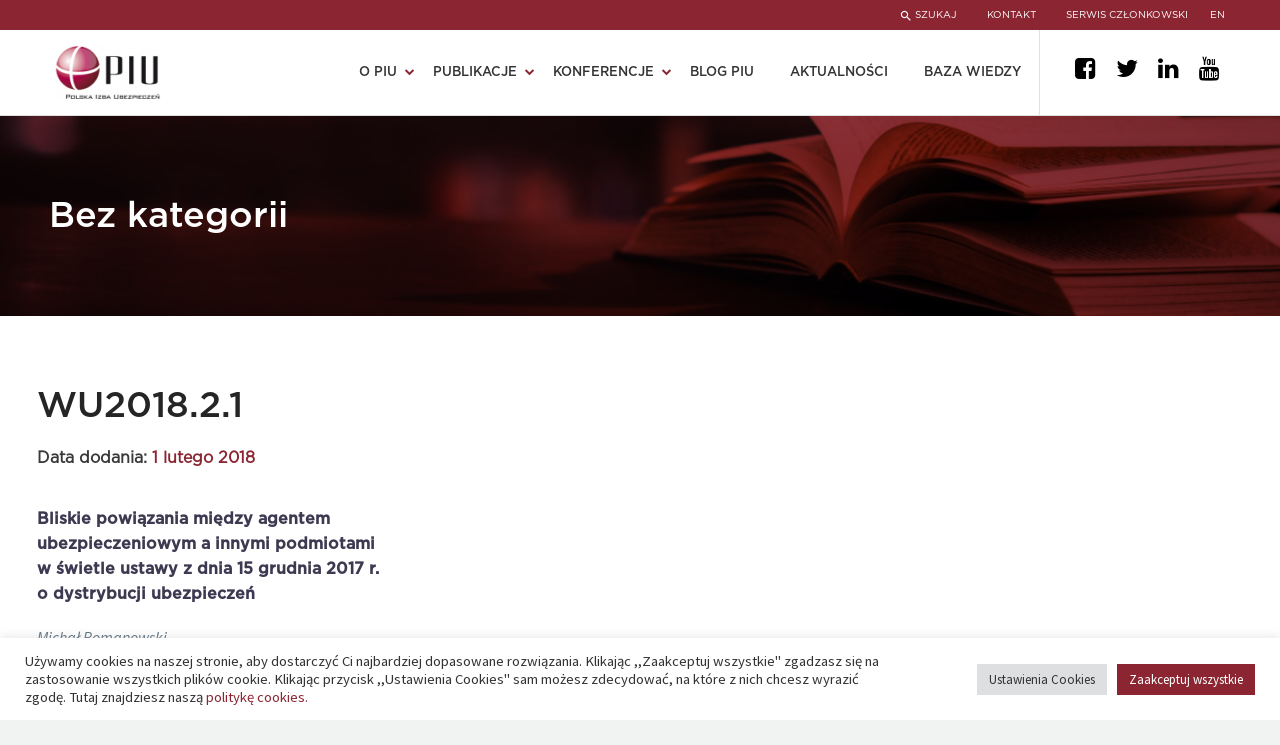

--- FILE ---
content_type: text/html; charset=UTF-8
request_url: https://piu.org.pl/wu2018-2-1/
body_size: 32184
content:
<!DOCTYPE html>
<!--[if IE 7]>
<html class="ie ie7" lang="pl-PL" xmlns:og="http://ogp.me/ns#" xmlns:fb="http://ogp.me/ns/fb#">
<![endif]-->
<!--[if IE 8]>
<html class="ie ie8" lang="pl-PL" xmlns:og="http://ogp.me/ns#" xmlns:fb="http://ogp.me/ns/fb#">
<![endif]-->
<!--[if !(IE 7) | !(IE 8) ]><!-->
<html lang="pl-PL" xmlns:og="http://ogp.me/ns#" xmlns:fb="http://ogp.me/ns/fb#">
<!--<![endif]-->
<head>
	<meta charset="UTF-8">
	<meta name="viewport" content="width=device-width, initial-scale=1.0" />
	<link rel="profile" href="http://gmpg.org/xfn/11">
	<link rel="pingback" href="http://piu.org.pl/xmlrpc.php">
	<link rel="preload" as="font" type="font/woff" crossorigin href="http://piu.org.pl/wp-content/themes/thegem/fonts/fontawesome/fontawesome-webfont.woff">

	<meta name='robots' content='index, follow, max-image-preview:large, max-snippet:-1, max-video-preview:-1' />

	<!-- This site is optimized with the Yoast SEO plugin v25.2 - https://yoast.com/wordpress/plugins/seo/ -->
	<title>WU2018.2.1 - PIU - Polska Izba Ubezpieczeń</title>
	<link rel="canonical" href="https://piu.org.pl/wu2018-2-1/" />
	<meta property="og:locale" content="pl_PL" />
	<meta property="og:type" content="article" />
	<meta property="og:title" content="WU2018.2.1 - PIU - Polska Izba Ubezpieczeń" />
	<meta property="og:description" content="Bliskie powiązania między agentem ubezpieczeniowym a innymi podmiotami w świetle ustawy z dnia 15 grudnia 2017 r. o dystrybucji ubezpieczeń..." />
	<meta property="og:url" content="https://piu.org.pl/wu2018-2-1/" />
	<meta property="og:site_name" content="PIU - Polska Izba Ubezpieczeń" />
	<meta property="article:published_time" content="2018-02-01T08:16:09+00:00" />
	<meta name="author" content="bartek" />
	<meta name="twitter:card" content="summary_large_image" />
	<meta name="twitter:label1" content="Napisane przez" />
	<meta name="twitter:data1" content="bartek" />
	<meta name="twitter:label2" content="Szacowany czas czytania" />
	<meta name="twitter:data2" content="1 minuta" />
	<script type="application/ld+json" class="yoast-schema-graph">{"@context":"https://schema.org","@graph":[{"@type":"WebPage","@id":"https://piu.org.pl/wu2018-2-1/","url":"https://piu.org.pl/wu2018-2-1/","name":"WU2018.2.1 - PIU - Polska Izba Ubezpieczeń","isPartOf":{"@id":"https://piu.org.pl/#website"},"datePublished":"2018-02-01T08:16:09+00:00","author":{"@id":"https://piu.org.pl/#/schema/person/aaa35ea77dcf790fa65817d42179e7e5"},"breadcrumb":{"@id":"https://piu.org.pl/wu2018-2-1/#breadcrumb"},"inLanguage":"pl-PL","potentialAction":[{"@type":"ReadAction","target":["https://piu.org.pl/wu2018-2-1/"]}]},{"@type":"BreadcrumbList","@id":"https://piu.org.pl/wu2018-2-1/#breadcrumb","itemListElement":[{"@type":"ListItem","position":1,"name":"Strona główna","item":"http://piu.org.pl/"},{"@type":"ListItem","position":2,"name":"WU2018.2.1"}]},{"@type":"WebSite","@id":"https://piu.org.pl/#website","url":"https://piu.org.pl/","name":"PIU - Polska Izba Ubezpieczeń","description":"PIU reprezentuje wszystkie zakłady ubezpieczeń działające w Polsce.","potentialAction":[{"@type":"SearchAction","target":{"@type":"EntryPoint","urlTemplate":"https://piu.org.pl/?s={search_term_string}"},"query-input":{"@type":"PropertyValueSpecification","valueRequired":true,"valueName":"search_term_string"}}],"inLanguage":"pl-PL"},{"@type":"Person","@id":"https://piu.org.pl/#/schema/person/aaa35ea77dcf790fa65817d42179e7e5","name":"bartek","image":{"@type":"ImageObject","inLanguage":"pl-PL","@id":"https://piu.org.pl/#/schema/person/image/","url":"http://1.gravatar.com/avatar/?s=96&d=mm&r=g","contentUrl":"http://1.gravatar.com/avatar/?s=96&d=mm&r=g","caption":"bartek"},"url":"https://piu.org.pl/author/bartek/"}]}</script>
	<!-- / Yoast SEO plugin. -->


<link rel='dns-prefetch' href='//fonts.googleapis.com' />
<link rel="alternate" type="application/rss+xml" title="PIU - Polska Izba Ubezpieczeń &raquo; Kanał z wpisami" href="https://piu.org.pl/feed/" />
<link rel="alternate" type="application/rss+xml" title="PIU - Polska Izba Ubezpieczeń &raquo; Kanał z komentarzami" href="https://piu.org.pl/comments/feed/" />
<script type="text/javascript">
/* <![CDATA[ */
window._wpemojiSettings = {"baseUrl":"https:\/\/s.w.org\/images\/core\/emoji\/15.0.3\/72x72\/","ext":".png","svgUrl":"https:\/\/s.w.org\/images\/core\/emoji\/15.0.3\/svg\/","svgExt":".svg","source":{"concatemoji":"http:\/\/piu.org.pl\/wp-includes\/js\/wp-emoji-release.min.js?ver=6.6.2"}};
/*! This file is auto-generated */
!function(i,n){var o,s,e;function c(e){try{var t={supportTests:e,timestamp:(new Date).valueOf()};sessionStorage.setItem(o,JSON.stringify(t))}catch(e){}}function p(e,t,n){e.clearRect(0,0,e.canvas.width,e.canvas.height),e.fillText(t,0,0);var t=new Uint32Array(e.getImageData(0,0,e.canvas.width,e.canvas.height).data),r=(e.clearRect(0,0,e.canvas.width,e.canvas.height),e.fillText(n,0,0),new Uint32Array(e.getImageData(0,0,e.canvas.width,e.canvas.height).data));return t.every(function(e,t){return e===r[t]})}function u(e,t,n){switch(t){case"flag":return n(e,"\ud83c\udff3\ufe0f\u200d\u26a7\ufe0f","\ud83c\udff3\ufe0f\u200b\u26a7\ufe0f")?!1:!n(e,"\ud83c\uddfa\ud83c\uddf3","\ud83c\uddfa\u200b\ud83c\uddf3")&&!n(e,"\ud83c\udff4\udb40\udc67\udb40\udc62\udb40\udc65\udb40\udc6e\udb40\udc67\udb40\udc7f","\ud83c\udff4\u200b\udb40\udc67\u200b\udb40\udc62\u200b\udb40\udc65\u200b\udb40\udc6e\u200b\udb40\udc67\u200b\udb40\udc7f");case"emoji":return!n(e,"\ud83d\udc26\u200d\u2b1b","\ud83d\udc26\u200b\u2b1b")}return!1}function f(e,t,n){var r="undefined"!=typeof WorkerGlobalScope&&self instanceof WorkerGlobalScope?new OffscreenCanvas(300,150):i.createElement("canvas"),a=r.getContext("2d",{willReadFrequently:!0}),o=(a.textBaseline="top",a.font="600 32px Arial",{});return e.forEach(function(e){o[e]=t(a,e,n)}),o}function t(e){var t=i.createElement("script");t.src=e,t.defer=!0,i.head.appendChild(t)}"undefined"!=typeof Promise&&(o="wpEmojiSettingsSupports",s=["flag","emoji"],n.supports={everything:!0,everythingExceptFlag:!0},e=new Promise(function(e){i.addEventListener("DOMContentLoaded",e,{once:!0})}),new Promise(function(t){var n=function(){try{var e=JSON.parse(sessionStorage.getItem(o));if("object"==typeof e&&"number"==typeof e.timestamp&&(new Date).valueOf()<e.timestamp+604800&&"object"==typeof e.supportTests)return e.supportTests}catch(e){}return null}();if(!n){if("undefined"!=typeof Worker&&"undefined"!=typeof OffscreenCanvas&&"undefined"!=typeof URL&&URL.createObjectURL&&"undefined"!=typeof Blob)try{var e="postMessage("+f.toString()+"("+[JSON.stringify(s),u.toString(),p.toString()].join(",")+"));",r=new Blob([e],{type:"text/javascript"}),a=new Worker(URL.createObjectURL(r),{name:"wpTestEmojiSupports"});return void(a.onmessage=function(e){c(n=e.data),a.terminate(),t(n)})}catch(e){}c(n=f(s,u,p))}t(n)}).then(function(e){for(var t in e)n.supports[t]=e[t],n.supports.everything=n.supports.everything&&n.supports[t],"flag"!==t&&(n.supports.everythingExceptFlag=n.supports.everythingExceptFlag&&n.supports[t]);n.supports.everythingExceptFlag=n.supports.everythingExceptFlag&&!n.supports.flag,n.DOMReady=!1,n.readyCallback=function(){n.DOMReady=!0}}).then(function(){return e}).then(function(){var e;n.supports.everything||(n.readyCallback(),(e=n.source||{}).concatemoji?t(e.concatemoji):e.wpemoji&&e.twemoji&&(t(e.twemoji),t(e.wpemoji)))}))}((window,document),window._wpemojiSettings);
/* ]]> */
</script>
<link rel='stylesheet' id='thegem-preloader-css' href='http://piu.org.pl/wp-content/themes/thegem/css/thegem-preloader.css?ver=6.6.2' type='text/css' media='all' />
<style id='thegem-preloader-inline-css' type='text/css'>

		body:not(.compose-mode) .gem-icon-style-gradient span,
		body:not(.compose-mode) .gem-icon .gem-icon-half-1,
		body:not(.compose-mode) .gem-icon .gem-icon-half-2 {
			opacity: 0 !important;
			}
</style>
<link rel='stylesheet' id='thegem-reset-css' href='http://piu.org.pl/wp-content/themes/thegem/css/thegem-reset.css?ver=6.6.2' type='text/css' media='all' />
<link rel='stylesheet' id='thegem-grid-css' href='http://piu.org.pl/wp-content/themes/thegem/css/thegem-grid.css?ver=6.6.2' type='text/css' media='all' />
<link rel='stylesheet' id='thegem-style-css' href='http://piu.org.pl/wp-content/themes/thegem/style.css?ver=6.6.2' type='text/css' media='all' />
<link rel='stylesheet' id='thegem-child-style-css' href='http://piu.org.pl/wp-content/themes/thegem-child/style.css?ver=6.6.2' type='text/css' media='all' />
<link rel='stylesheet' id='thegem-header-css' href='http://piu.org.pl/wp-content/themes/thegem/css/thegem-header.css?ver=6.6.2' type='text/css' media='all' />
<link rel='stylesheet' id='thegem-widgets-css' href='http://piu.org.pl/wp-content/themes/thegem/css/thegem-widgets.css?ver=6.6.2' type='text/css' media='all' />
<link rel='stylesheet' id='thegem-new-css-css' href='http://piu.org.pl/wp-content/themes/thegem/css/thegem-new-css.css?ver=6.6.2' type='text/css' media='all' />
<link rel='stylesheet' id='perevazka-css-css-css' href='http://piu.org.pl/wp-content/themes/thegem/css/thegem-perevazka-css.css?ver=6.6.2' type='text/css' media='all' />
<link rel='stylesheet' id='thegem-google-fonts-css' href='//fonts.googleapis.com/css?family=Source+Sans+Pro%3A200%2C200italic%2C300%2C300italic%2C400%2C400italic%2C600%2C600italic%2C700%2C700italic%2C900%2C900italic%7CMontserrat%3A100%2C100italic%2C200%2C200italic%2C300%2C300italic%2C400%2C400italic%2C500%2C500italic%2C600%2C600italic%2C700%2C700italic%2C800%2C800italic%2C900%2C900italic&#038;subset=cyrillic%2Ccyrillic-ext%2Cgreek%2Cgreek-ext%2Clatin%2Clatin-ext%2Cvietnamese&#038;ver=6.6.2' type='text/css' media='all' />
<link rel='stylesheet' id='thegem-custom-css' href='http://piu.org.pl/wp-content/themes/thegem-child/css/custom-O98CFVQy.css?ver=6.6.2' type='text/css' media='all' />
<style id='thegem-custom-inline-css' type='text/css'>
.vc_custom_1618673301039{margin-top: 70px !important;margin-bottom: 0px !important;border-top-width: 1px !important;border-bottom-width: 1px !important;padding-top: 30px !important;padding-bottom: 30px !important;border-top-color: #e0e0e0 !important;border-top-style: solid !important;border-bottom-color: #e0e0e0 !important;border-bottom-style: solid !important;}.vc_custom_1618502603869{padding-top: 20px !important;padding-bottom: 40px !important;}.vc_custom_1617109908871{margin-top: 0px !important;margin-bottom: 0px !important;padding-top: 0px !important;padding-bottom: 0px !important;}.vc_custom_1617109884086{margin-top: 0px !important;margin-bottom: 0px !important;padding-top: 0px !important;padding-bottom: 0px !important;}.vc_custom_1617109889753{margin-top: 0px !important;margin-bottom: 0px !important;padding-top: 0px !important;padding-bottom: 0px !important;}.vc_custom_1617109896939{margin-top: 0px !important;margin-bottom: 0px !important;padding-top: 0px !important;padding-bottom: 0px !important;}.vc_custom_1617109902219{margin-top: 0px !important;margin-bottom: 0px !important;padding-top: 0px !important;padding-bottom: 0px !important;}.vc_custom_1618672960203{margin-top: 30px !important;}.vc_custom_1617109933249{margin-top: 0px !important;margin-bottom: 0px !important;padding-top: 0px !important;padding-bottom: 0px !important;}.vc_custom_1617110091247{margin-top: 0px !important;margin-bottom: 0px !important;padding-top: 0px !important;padding-bottom: 0px !important;}
#page-title {background-color: #333144FF;padding-top: 80px;padding-bottom: 80px;}#page-title h1,#page-title .title-rich-content {color: #FFFFFFFF;}.page-title-excerpt {color: #FFFFFFFF;margin-top: 18px;}#page-title .page-title-title {margin-top: 0px;}.page-title-inner,body .breadcrumbs{padding-left: 0px;padding-right: 0px;}body .breadcrumbs,body .breadcrumbs a,body .bc-devider:before {color: #FFFFFFFF;}body .breadcrumbs .current {	color: #E7FF89FF;	border-bottom: 3px solid #E7FF89FF;}body .breadcrumbs a:hover {	color: #E7FF89FF;}body .page-title-block .breadcrumbs-container{	text-align: center;}.block-content {padding-top: 40px;}.block-content:last-of-type {padding-bottom: 60px;}#top-area {	display: block;}@media (max-width: 991px) {#page-title {padding-top: 80px;padding-bottom: 80px;}.page-title-inner, body .breadcrumbs{padding-left: 0px;padding-right: 0px;}.page-title-excerpt {margin-top: 18px;}#page-title .page-title-title {margin-top: 0px;}.block-content {}.block-content:last-of-type {}#top-area {	display: block;}}@media (max-width: 767px) {#page-title {padding-top: 80px;padding-bottom: 80px;}.page-title-inner,body .breadcrumbs{padding-left: 0px;padding-right: 0px;}.page-title-excerpt {margin-top: 18px;}#page-title .page-title-title {margin-top: 0px;}.block-content {}.block-content:last-of-type {}#top-area {	display: block;}}
</style>
<link rel='stylesheet' id='js_composer_front-css' href='http://piu.org.pl/wp-content/plugins/js_composer/assets/css/js_composer.min.css?ver=6.6.0' type='text/css' media='all' />
<link rel='stylesheet' id='thegem-additional-blog-1-css' href='http://piu.org.pl/wp-content/themes/thegem/css/thegem-additional-blog-1.css?ver=6.6.2' type='text/css' media='all' />
<link rel='stylesheet' id='jquery-fancybox-css' href='http://piu.org.pl/wp-content/themes/thegem/js/fancyBox/jquery.fancybox.min.css?ver=6.6.2' type='text/css' media='all' />
<link rel='stylesheet' id='thegem-vc_elements-css' href='http://piu.org.pl/wp-content/themes/thegem/css/thegem-vc_elements.css?ver=6.6.2' type='text/css' media='all' />
<style id='wp-emoji-styles-inline-css' type='text/css'>

	img.wp-smiley, img.emoji {
		display: inline !important;
		border: none !important;
		box-shadow: none !important;
		height: 1em !important;
		width: 1em !important;
		margin: 0 0.07em !important;
		vertical-align: -0.1em !important;
		background: none !important;
		padding: 0 !important;
	}
</style>
<link rel='stylesheet' id='contact-form-7-css' href='http://piu.org.pl/wp-content/plugins/contact-form-7/includes/css/styles.css?ver=6.0.6' type='text/css' media='all' />
<link rel='stylesheet' id='cookie-law-info-css' href='http://piu.org.pl/wp-content/plugins/cookie-law-info/legacy/public/css/cookie-law-info-public.css?ver=3.2.10' type='text/css' media='all' />
<link rel='stylesheet' id='cookie-law-info-gdpr-css' href='http://piu.org.pl/wp-content/plugins/cookie-law-info/legacy/public/css/cookie-law-info-gdpr.css?ver=3.2.10' type='text/css' media='all' />
<link rel='stylesheet' id='ppress-frontend-css' href='http://piu.org.pl/wp-content/plugins/wp-user-avatar/assets/css/frontend.min.css?ver=4.15.25' type='text/css' media='all' />
<link rel='stylesheet' id='ppress-flatpickr-css' href='http://piu.org.pl/wp-content/plugins/wp-user-avatar/assets/flatpickr/flatpickr.min.css?ver=4.15.25' type='text/css' media='all' />
<link rel='stylesheet' id='ppress-select2-css' href='http://piu.org.pl/wp-content/plugins/wp-user-avatar/assets/select2/select2.min.css?ver=6.6.2' type='text/css' media='all' />
<link rel='stylesheet' id='cff-css' href='http://piu.org.pl/wp-content/plugins/custom-facebook-feed/assets/css/cff-style.min.css?ver=4.3.1' type='text/css' media='all' />
<link rel='stylesheet' id='sb-font-awesome-css' href='http://piu.org.pl/wp-content/plugins/custom-facebook-feed/assets/css/font-awesome.min.css?ver=4.7.0' type='text/css' media='all' />
<link rel='stylesheet' id='newsletter-css' href='http://piu.org.pl/wp-content/plugins/newsletter/style.css?ver=8.8.7' type='text/css' media='all' />
<script type="text/javascript" id="thegem-settings-init-js-extra">
/* <![CDATA[ */
var gemSettings = {"isTouch":"","forcedLasyDisabled":"","tabletPortrait":"1","tabletLandscape":"1","topAreaMobileDisable":"","parallaxDisabled":"","fillTopArea":"","themePath":"http:\/\/piu.org.pl\/wp-content\/themes\/thegem","rootUrl":"http:\/\/piu.org.pl","mobileEffectsEnabled":"","isRTL":""};
/* ]]> */
</script>
<script type="text/javascript" src="http://piu.org.pl/wp-content/themes/thegem/js/thegem-settings-init.js?ver=6.6.2" id="thegem-settings-init-js"></script>
<script type="text/javascript" src="http://piu.org.pl/wp-content/themes/thegem/js/thegem-fullwidth-loader.js?ver=6.6.2" id="thegem-fullwidth-optimizer-js"></script>
<!--[if lt IE 9]>
<script type="text/javascript" src="http://piu.org.pl/wp-content/themes/thegem/js/html5.js?ver=3.7.3" id="html5-js"></script>
<![endif]-->
<script type="text/javascript" src="http://piu.org.pl/wp-includes/js/jquery/jquery.min.js?ver=3.7.1" id="jquery-core-js"></script>
<script type="text/javascript" src="http://piu.org.pl/wp-includes/js/jquery/jquery-migrate.min.js?ver=3.4.1" id="jquery-migrate-js"></script>
<script type="text/javascript" id="cookie-law-info-js-extra">
/* <![CDATA[ */
var Cli_Data = {"nn_cookie_ids":["_gat_gtag_UA_90817145_1","ARRAffinitySameSite","PHPSESSID","ARRAffinity","_ga","_gid","pll_language"],"cookielist":[],"non_necessary_cookies":{"necessary":["PHPSESSID","ARRAffinity"],"analytics":["_ga","_gid"],"others":["_gat_gtag_UA_90817145_1","ARRAffinitySameSite"],"functional":["pll_language"]},"ccpaEnabled":"","ccpaRegionBased":"","ccpaBarEnabled":"","strictlyEnabled":["necessary","obligatoire"],"ccpaType":"gdpr","js_blocking":"1","custom_integration":"","triggerDomRefresh":"","secure_cookies":""};
var cli_cookiebar_settings = {"animate_speed_hide":"500","animate_speed_show":"500","background":"#FFF","border":"#b1a6a6c2","border_on":"","button_1_button_colour":"#8b2531","button_1_button_hover":"#6f1e27","button_1_link_colour":"#fff","button_1_as_button":"1","button_1_new_win":"","button_2_button_colour":"#333","button_2_button_hover":"#292929","button_2_link_colour":"#444","button_2_as_button":"1","button_2_hidebar":"","button_3_button_colour":"#dedfe0","button_3_button_hover":"#b2b2b3","button_3_link_colour":"#333333","button_3_as_button":"1","button_3_new_win":"","button_4_button_colour":"#dedfe0","button_4_button_hover":"#b2b2b3","button_4_link_colour":"#333333","button_4_as_button":"1","button_7_button_colour":"#8b2531","button_7_button_hover":"#6f1e27","button_7_link_colour":"#fff","button_7_as_button":"1","button_7_new_win":"","font_family":"inherit","header_fix":"","notify_animate_hide":"1","notify_animate_show":"","notify_div_id":"#cookie-law-info-bar","notify_position_horizontal":"right","notify_position_vertical":"bottom","scroll_close":"","scroll_close_reload":"","accept_close_reload":"","reject_close_reload":"","showagain_tab":"","showagain_background":"#fff","showagain_border":"#000","showagain_div_id":"#cookie-law-info-again","showagain_x_position":"100px","text":"#333333","show_once_yn":"","show_once":"10000","logging_on":"","as_popup":"","popup_overlay":"1","bar_heading_text":"","cookie_bar_as":"banner","popup_showagain_position":"bottom-right","widget_position":"left"};
var log_object = {"ajax_url":"https:\/\/piu.org.pl\/wp-admin\/admin-ajax.php"};
/* ]]> */
</script>
<script type="text/javascript" src="http://piu.org.pl/wp-content/plugins/cookie-law-info/legacy/public/js/cookie-law-info-public.js?ver=3.2.10" id="cookie-law-info-js"></script>
<script type="text/javascript" src="http://piu.org.pl/wp-content/plugins/wp-user-avatar/assets/flatpickr/flatpickr.min.js?ver=4.15.25" id="ppress-flatpickr-js"></script>
<script type="text/javascript" src="http://piu.org.pl/wp-content/plugins/wp-user-avatar/assets/select2/select2.min.js?ver=4.15.25" id="ppress-select2-js"></script>
<link rel="https://api.w.org/" href="https://piu.org.pl/wp-json/" /><link rel="alternate" title="JSON" type="application/json" href="https://piu.org.pl/wp-json/wp/v2/posts/8001" /><link rel="EditURI" type="application/rsd+xml" title="RSD" href="https://piu.org.pl/xmlrpc.php?rsd" />
<meta name="generator" content="WordPress 6.6.2" />
<link rel='shortlink' href='https://piu.org.pl/?p=8001' />
<link rel="alternate" title="oEmbed (JSON)" type="application/json+oembed" href="https://piu.org.pl/wp-json/oembed/1.0/embed?url=https%3A%2F%2Fpiu.org.pl%2Fwu2018-2-1%2F" />
<link rel="alternate" title="oEmbed (XML)" type="text/xml+oembed" href="https://piu.org.pl/wp-json/oembed/1.0/embed?url=https%3A%2F%2Fpiu.org.pl%2Fwu2018-2-1%2F&#038;format=xml" />
<meta name="generator" content="Powered by WPBakery Page Builder - drag and drop page builder for WordPress."/>
<link rel="icon" href="https://piu.org.pl/wp-content/uploads/2021/03/favicon.png" sizes="32x32" />
<link rel="icon" href="https://piu.org.pl/wp-content/uploads/2021/03/favicon.png" sizes="192x192" />
<link rel="apple-touch-icon" href="https://piu.org.pl/wp-content/uploads/2021/03/favicon.png" />
<meta name="msapplication-TileImage" content="https://piu.org.pl/wp-content/uploads/2021/03/favicon.png" />
<script>if(document.querySelector('[data-type="vc_custom-css"]')) {document.head.appendChild(document.querySelector('[data-type="vc_custom-css"]'));}</script>		<style type="text/css" id="wp-custom-css">
			html[lang="pl-PL"] .vc_column-inner.vc_custom_1617109889753 .wpb_wrapper p:last-child {
	display: none !important;
}


/* Custom newsletter page */
#main .block-content:has(.newsletter-custom-page) {
	padding: 0 !important;
}


.newsletter-custom-page .home_bottom_container .title_text,
.newsletter-custom-page .home_bottom_container .lg_text, 
.newsletter-custom-page .tnp-subscription .tnp-field.tnp-field-email *,
.newsletter-custom-page .home_bottom_container ::placeholder {
	color: #353333 !important;
	border-top-right-radius: 0 !important;
	border-bottom-right-radius: 0 !important;
}

.newsletter-custom-page .home_bottom_title,
.newsletter-custom-page .home_bottom_overlay {
	background: none !important;
}



.newsletter-custom-page .tnp-subscription input[type="email"] {
	border: 1px solid #353333 !important;
}

.newsletter-custom-page .tnp-subscription .tnp-field.tnp-field-email {
	border-left: 1px solid #353333 !important;
	border-top: 1px solid #353333 !important;
	border-bottom: 1px solid #353333 !important;
}

@media only screen and (max-width:767px) {
	body .newsletter-custom-page .tnp-subscription .tnp-field.tnp-field-email {
	border-right: 1px solid #353333 !important;
		border-radius: 8px !important;
}
}


.newsletter-custom-page .tnp-field.tnp-field-button {
	background-color: #353333 !important;
}

.newsletter-custom-page .tnp-field.tnp-field-button * {
	color: #FFF !important;
}
















/*Programy audytu*/
.programs_container{
	display:grid;
	grid-template-columns: repeat(3,1fr);
	gap: 16px;
}

.programs_container .programs_box{
	width: 100%;
	background:#8B2531;
	display:flex;
	justify-content:center;
	border-radius:10px;
	box-shadow:2px 2px 10px 1px #ccc;
	transition:.5s ease;
	margin-right:10px;
}

.programs_container .programs_box:hover{
	box-shadow:2px 2px 10px 0px #8B2531;
	transition:.5s ease;
}

.programs_container .programs_box a{
		display: flex;
    align-items: center;
    justify-content: space-between;
    width: 100%;
    flex-direction: column;
    text-align: center;
    padding: 40px 30px;
		min-height:180px;
}

.programs_container .programs_box  p.programs_title {
    font-size: 14px !important;
    line-height: 20px !important;
}

.programs_container .programs_box a p{
	display:flex;
	justify-content:center;
	align-items:center;
	width:100%;
}

.programs_container .programs_box * {
	color:white;
	margin:0;
	padding:0;
	font-family: Gotham;
	font-size: 24px;
	font-weight: 500;
	line-height: 35px;
}

@media only screen and (max-width:767px){
	.programs_container {
		grid-template-columns: repeat(1,1fr);
	gap: 16px;
	}
}



/*End of programy audytu*/











@media only screen and (min-width:768px){
body .home_rest .blogpiu_text_container{
	height:260px !important;
	display:flex;
	flex-direction:column;
	align-items:start;
	justify-content:end;
	padding-top:30px;
}
	
	body .home_rest .blogpiu_title{
	-webkit-line-clamp:3;
}
}

@media only screen and (max-width:767px){
		body .home_rest .blogpiu_title{
	display:block;
}
}

.container.ukraine__banner img{
	width:100%;
	min-width:100%;
	max-width:100%;
	padding:0 6px;
}

.container.ukraine__banner a{
	width: 100%;
    height: 100%;
    position: absolute;
    top: 0;
    bottom: 0;
    margin: auto;
    left: 0;
    right: 0;
}

.container.ukraine__banner{
	padding-top:50px;
	position:relative;
}


.author_avatar img{
	object-fit:contain;
}

.wt-cli-ckyes-brand-logo{
	display: none !important;
}

.cli-tab-footer .wt-cli-privacy-accept-btn{
	background-color: #8B2531;
}

.single_post_date{
	font-size:16px;
	font-weight:700;
	color: #393939;
}

.date{
	color:#8B2531
}


.raporty_norm_piu .search_rm{
	width:47% !important; 
	margin-top:40px !important;
}


.container.raporty .raporty_norm_piu {
	justify-content: center;
	flex-wrap: wrap;
}

@media only screen and (max-width:767px){
	body .homee .home_head_posts{
		margin-top:30px !important;
	}
	
	body .container.ukraine__banner img{
		padding:0;
	}
	
		body .container.ukraine__banner{
		padding-top:30px;
	}
}



iframe{
	width:100%;
}





/*Kafelki mobile*/
@media only screen and (max-width:1100px){
	.kafelki_container .blogpiu_rm{
		width:49% !important;
	}
}


@media only screen and (max-width:767px){
	.kafelki_container .blogpiu_rm{
		width:100% !important;
	}
	.blogpiu_rm:nth-child(2){
		width:100%
	}
}


.kafelki_container .kafelek_description{
		overflow: hidden;
text-overflow: ellipsis;
display: -webkit-box;
-webkit-line-clamp: 2; 
-webkit-box-orient: vertical;
	text-transform: none;
}



/*Kolory kafelkow*/
.kafelki_container #k0, .kafelki_container #k3{
	background-color: #E0E0E0;
}


.kafelki_container #k1, .kafelki_container #k4{
	background-color: #353333;
}


.kafelki_container #k2, .kafelki_container #k5{
	background-color: #8B2531;
}


.kafelki_container #k0, .kafelki_container #k3{
	color: #737272;
	font-family: GothamBook !important;
}

.kafelki_container #k1 *, .kafelki_container #k4 *, .kafelki_container #k2 *, .kafelki_container #k5 *{
	color: white !important;
}





/*Kafelki*/
.kafelki_container{
	display: flex;
	flex-direction: row;
	flex-wrap: wrap;
	width:100%;
	justify-content: space-around;
	margin:0;
}





.kafelki_container .blogpiu_rm{
	width:32.5%;
	margin:0px 2px 15px 2px;
	background-color: #E0E0E0;
	padding:10px 15px;
}


.kafelki_container .kafelek_main_container{
	display: flex;
	flex-direction: row;
	flex-wrap: nowrap;
	align-items: center;
	width: 100%;
	padding:15px 0;
}



.kafelki_container i{
	font-family: FontAwesome;
	text-decoration: none;
	font-style: normal !important;
	color: black;
	font-size:20px;
	font-weight:900;
	padding:0 10px;
}



/*Szerokosci wewnetrzne kafelkow*/
.kafelki_container .kafelek_arrow{
	width:0%;
	margin-left:5px;
}

.kafelki_container .kafelek_image{
	width:25%;
	margin:0 12px 0 0;
}



.kafelki_container .kafelek_middle{
	width:65%;
}


.kafelki_container .kafelek_title h4{
	margin:2px 0 !important;
	line-height:20px;
}




.counters{
	margin-top:60px;
	display: flex;
	justify-content:space-around
}


.counter_icon{
	width:100%;
	height:300px;
	position: relative
		transition:  1s ease;
}


.counter_icon:hover .home_counter_data{
	transform: scale(1.2);
	transition:  1s ease;
}

.counter_icon:hover .home_icon{
	transform: translate(0px, -20px) scale(1.2);
}




.home_counter_line{
	width:100%;
	height:2px;
	background-color: #E0E0E0;
	position: relative
}

.home_counter_line:before{
	content:'';
	width:20px;
	height:20px;
	background-color: #8B2531;
	position: absolute;
	left:0;
	right:0;
	top:-10px;
	margin: auto;
	border-radius:50px;
}




/*ikona*/
.home_icon{
	transition:  1s ease;
}

.home_icon img{
	height:62px;
	margin:0 0 60px 0;
}




/*Cyfry counter*/
.home_counter_data .millions{
	font-family: Gotham;
	font-weight:900;
	font-size:64px;
	color: #8B2531;
}


.home_counter_data .thousands{
	font-family: Gotham;
	font-weight:900;
	font-size:24px;
	color: #8B2531;
}




/*Opis pod spodem*/
.home_counter_data p, .home_counter_data span{
	margin:10px 5px;
	line-height:40px;
}


.home_counter_data{
	transition: 1s ease;
	padding:30px 10px;
}






/*Counter mobile*/
@media only screen and (max-width:767px){
	.counters{
		flex-wrap: wrap;
	}
	.counter_icon{
		width:50%;
		margin:50px 0;
	}
}

@media only screen and (max-width:500px){
	.counters{
		flex-direction: column;
	}
	.counter_icon{
		width:100%;
		margin:50px 0;
	}
}












@font-face {
  font-family: SourceS;
  src: url(https://piu.org.pl/wp-content/themes/thegem-child/fonts/SourceSans.otf) ;
}






@font-face {
  font-family: Gotham;
  src: url(https://piu.org.pl/wp-content/themes/thegem-child/fonts/Gotham-Medium.otf) ;
}

@font-face {
  font-family: GothamBook;
  src: url(https://piu.org.pl/wp-content/themes/thegem-child/fonts/Gotham-Book.otf) ;
}


@font-face {
  font-family: GothamLight;
  src: url(https://piu.org.pl/wp-content/themes/thegem-child/fonts/Gotham-Light.otf) ;
}



.tags a{
	color: #737272;
	font-size: 14px !important;
}



.tags a:hover{
	text-decoration: underline;
}


.wydawnictwo a:hover{
	text-decoration: underline;
}



/*home dwa posty na górze*/
.home_head_posts .blogpiu_title{
	font-family: Gotham;
}

.home_head_posts .blogpiu_text_container h4{
	line-height:24px;
	display:block;
	padding:0;
}
@media only screen and (min-width:1212px){
.home_head_posts .blogpiu_text_container {
	padding:30px 40px 30px 40px;
}
}


.home_head_posts #slide0{
	width:65.7%;
}
.home_head_posts #slide2{
	width:32.5%;
}

.home_head_posts #slide0, .home_head_posts #slide2{
	height:450px;
}

.homee .home_head_posts{
	margin:0 !important;
	margin-top:50px !important;
	margin-bottom:0 !important;
}

.home_rest p:first-of-type{
	margin:0 !important;
	display: none;
}


.home_post span{
	text-decoration: underline;
	color: white;
	font-size:13px;
	font-family: GothamLight !important;
	font-weight:500;
	letter-spacing: 0.5px;
}




.homee .blogpiu_text_container p {
	color: white !important;
	font-family: GothamBook !important;
	font-size:13px;
	font-weight:500 !important;
	overflow: hidden;
text-overflow: ellipsis;
display: -webkit-box;
-webkit-line-clamp: 2; 
-webkit-box-orient: vertical;
	text-transform: none;
}

.home_rest .blogpiu_text_container p {
	color: white !important;
	font-family: GothamLight !important;
	font-weight:500 !important;
	font-size:13px;
	overflow: hidden;
text-overflow: ellipsis;
display: -webkit-box;
-webkit-line-clamp: 2; 
-webkit-box-orient: vertical;
	text-transform: none;
	margin-bottom:10px !important;
}


.home_rest .home_post{
	margin-top:0 !important;
}




@media only screen and (min-width:1211px){
.home_rest #slide0 .blogpiu_text_container, .home_rest #slide1 .blogpiu_text_container, .home_rest #slide2 .blogpiu_text_container, .home_rest #slide3 .blogpiu_text_container, .home_rest #slide4 .blogpiu_text_container, .home_rest #slide5 .blogpiu_text_container, .home_rest #slide12 .blogpiu_text_container, .home_rest #slide13 .blogpiu_text_container, .home_rest #slide14 .blogpiu_text_container{
	background-color: rgba(0,0,0,0.6);
	height:240px;
}
	
	
	.home_rest #slide0, .home_rest #slide1, .home_rest #slide2, .home_rest #slide3, .home_rest #slide4, .home_rest #slide5, .home_rest #slide12, .home_rest #slide13, .home_rest #slide14{
	height:450px;
}
}

@media only screen and (max-width:1210px){
	.home_rest .slide p{
		display: none !important;
	}
}



.home_rest #slide6 p, .home_rest #slide7 p, .home_rest #slide8 p, .home_rest #slide9 p, .home_rest #slide10 p, .home_rest #slide11 p{
	display: none !important;
}


.home_post{
	margin:40px 0;
	display: flex;
	flex-wrap: wrap;
	justify-content: center;
}





/*Home*/


.home_bottom_container{
	margin-top:40px;
	height:500px;
	position: relative;
}

.home_bottom_title{
			background: url(https://piu.org.pl/wp-content/uploads/2021/03/organizacja_red.png) ;
	background-color: #fff !important;
	background-repeat: no-repeat !important;
	background-size: cover !important;
	height:500px;
	display: flex;
	justify-content: center;
	position: relative;
}


.home_bottom_overlay{
	width:100% !important;
	height:100% !important;
	background-color: #8B2531;
	display: flex;
	align-items: center;
	justify-content: center;
	mix-blend-mode: multiply;
	position: relative;
}


.home_bottom_banner_text_container{
    width: 100%;
    top: 30%;
	position: absolute;
    margin-left: auto;
    margin-right: auto;
    left:0;
    right: 0;
	text-align: center;
}

.home_bottom_container .title_text{
	font-family: Gotham;
	font-size:26px;
	font-weight: 500;
	color: #fff;
}





/*Home newsletter form*/
.tnp-subscription{
	margin-top:40px;
}

.tnp-subscription form {
	display: flex;
	flex-direction: row;
	align-items: center;
}

.tnp-subscription form *{
	background-color: transparent !important;
}

.tnp-subscription .tnp-field.tnp-field-email {
	background-color: transparent !important;
	width:70%;
		border-left:1px solid white !important;
	border-top: 1px solid white;
	border-bottom:1px solid white;
	border-top-right-radius:0px ;
	border-bottom-right-radius:0px ;
}

.tnp-subscription .tnp-field.tnp-field-email * {
	color: white;
	font-family: Gotham !important;
	padding: 16px;
	font-weight:500;
}

.newsletter-page .tnp-subscription .tnp-field.tnp-field-email *{
	padding: 15px;
}

@media only screen and (max-width:767px) {
	.tnp-subscription form {
		display: flex;
		flex-direction: column;
	}
	
	.tnp-subscription .tnp-field.tnp-field-email {
		border: 1px solid white;
		border-radius: 8px;
		width: 100%;
	}
	
	body .tnp-field.tnp-field-button{
		border-radius: 8px !important
	}
}


.tnp-field.tnp-field-button{
	background-color: white !important;
	border-top-left-radius:0px !important;
		border-bottom-left-radius:0px !important;
}

.tnp-field.tnp-field-button *{
color: #8B2531 !important;
	padding:17px  30px!important;
}


.home_bottom_container ::placeholder {
  color: white;
	font-family: GothamBook !important;
  padding: 16px 0;
	font-weight:500;
}

.home_bottom_container :-ms-input-placeholder {
  color: white;
	font-family: Gotham !important;
  padding:20px;
	font-weight:500;
}

.home_bottom_container ::-ms-input-placeholder {
  color: white;
	font-family: Gotham !important;
  padding:20px;
	font-weight:500;
}

/* Mobile newsletter */
@media only screen and (max-width:767px) {
	.home_bottom_container:not(.newsletter-page) .home_bottom_banner_text_container {
		padding: 0 16px;
	}
}





/*home_liczniki*/
.home_liczniki{
	padding:80px 0;
	text-align: center;
	background-color: #F8F8F9;
	margin-bottom:50px;
}

/*Home clients*/
.home_clients h4, .home_clients p{
	text-align: center;
	margin:10px;
}

.home_clients{
	padding:50px 20px;
}

.home_clients .clients_logo{
	padding-top:40px;
	display: flex;
	flex-direction: row;
	align-items: center;
	justify-content: space-between;
}


.home_clients .clients_logo a{
	width:35%;
}

.home_clients .clients_logo img{
	object-fit: contain;	
	width:100%;
}


@media only screen and (max-width:767px){
	.home_clients .clients_logo{
		flex-wrap: wrap;
		flex-direction: column;
	}
	
	.home_clients .clients_logo a{
		width:40%;
			padding:20px 0;
	}
}



/*Baza wiedzy*/

.bazawiedzy .droplist_select form{
	display: flex;
	flex-wrap: nowrap;
	flex-direction: row;
	justify-content: center;
	vertical-align: middle;
	align-items: center;
}

.bazawiedzy #wyb, .bazawiedzy #year{
	margin:0 20px;
}

.bazawiedzy .droplist_select{
	width: 100% !important;
}

.bazawiedzy .droplist_button{
	width:20% ;
}

.baza_wiedzy .droplist{
	margin-top:60px;
}

@media only screen and (max-width:767px){
	.bazawiedzy .droplist_select form{
		flex-direction: column;
	}
}







/*Wyszukiwarka*/
body.search .page-title-block .page-title-title {
    padding-bottom: 0px;
}


.search_post{
	margin:40px 0;
	display: flex;
	flex-wrap: wrap;
	justify-content: center;
}

.search_main_container{
	position: relative;
	width:49%;
	height:250px;
	background-repeat: no-repeat;
	background-size: cover;
	background-position: top right;
	display: flex;
	align-items: flex-end;
	margin:10px 5px;
}

.search_text_container{
	padding:40px;
}

.search_title{
	color:white;
	font-family:GothamBook;
	font-weight:500;
	font-size: 20px !important;
	line-height:30px;
	overflow: hidden;
text-overflow: ellipsis;
display: -webkit-box;
-webkit-line-clamp: 2; 
-webkit-box-orient: vertical;
	text-transform: none;
	margin:10px 0 ;
}


.search_post span{
	text-decoration: underline;
	color: white;
	font-size:16px;
	font-weight:300 !important;
	letter-spacing: 0.5px;
}


.search_rm{
	z-index:9;
}

.search_overlay{
	width:100%;
	height:100%;
	background-color:#000;
	opacity:0.4;
position: absolute;
  top: 0;
  bottom: 0;
  left: 0;
  right: 0;
}



.gem-pagination-links{
	text-align: center;
}

.gem-pagination-links .page-numbers:not(.current){
	color: #8B3521;
	border-color: #8b3521;
	border-radius:5px;
}


.gem-pagination-links .page-numbers.current{
	background-color: #8B3521;
	border-color: #8B3521;
	border-radius: 5px;
}

.page-numbers.dots{
	color: #8B3521;
}

.gem-pagination-links .next, .gem-pagination-links .prev{
	display: none;
}


@media only screen and (max-width:1080px){
	.search_main_container{
		width:48%;
	}
}

@media only screen and (max-width:767px){
	.search_main_container{
		width:100%;
		height:250px;
	}
}







/*MOBILE MEDIA QUERY*/

/*O-PIU->Organizacja*/
@media only screen and (max-width:992px){
	.buttons_organizacja{
		flex-direction: column;
	}
	.buttons_organizacja a *{
	margin:20px 0;
		border-radius: 5px !important;
	}
	
	.buttons_organizacja i{
		display: none;
	}
	
	#zakladka2{
		text-align: right;
	}
}


@media only screen and (max-width:768px){
	.vc_tta-panel-heading{
	border:none !important;
		border-top: 1px solid #8B2531 !important;
		border-bottom: 1px solid #8B2531 !important;
	}

	.vc_tta-panel-heading a{
		color: #8B2531 !important;
	}
	.vc_tta-panel-body{
		border:none !important;
				border-top: 1px solid #8B2531 !important;
		border-bottom: 1px solid #8B2531 !important;
	}
	
	.vc_tta-panel:not(.vc_active) .vc_tta-panel-heading{
		background-color: #fff !important;
	}
.vc_tta-panel:not(.vc_active) .vc_tta-panel-heading a{
		color: black !important;
	font-weight:600 !important
	}
}


/*Rekomendacje*/
@media only screen and (max-width:768px){
	.rekomendacje_flex{
		flex-direction: column !important;
		justify-content: flex-start !important;
		align-items: flex-start !important;
		margin:20px 0 !important;
	}
	.rekomendacje_flex span{
		padding:10px 0 !important;
	}
	
	.rekomendacje_flex p{
	display: flex !important;
	flex-direction: column !important;
		
}
}




/*Członkowie*/
@media only screen and (max-width:900px){
	.panel-heading p{
		margin-top:20px !important;
	}
}

@media only screen and (max-width:767px){
	.panel-heading p{
		margin-top:20px !important;
	}
	.panel-body td {
		display:block; 
		width:100% !important; 
	}
	
	.panel-title{
		font-size:16px !important;
		font-weight:600;
		line-height:20px;
	}
	
	.panel.panel-default{
		margin:30px 0 !important;
		padding:0px 25px !important;
	}
	.panel-ico-title i{
		margin-top:10px !important;
	}
}




/*Raport wplywu*/
@media only screen and (max-width:780px){
.raport_wplywu .rekomendacje_flex{
	flex-direction: column;	
}
	.rekomendacje_flex p{
		margin:20px 0 !important;
	}
}


/*Raporty*/
@media only screen and (max-width:767px){
	.raporty i{
		margin-top:0px !important;
	}
	.raporty .panel-body{
		width:100% !important;
	}
}

@media only screen and (max-width:380px){
	.raporty .panel-body a{
		padding:10px !important;
	}
}


/*Raporty roczne*/
@media only screen and (max-width:1000px){
	.raportroczny td{
		display: block;
		width:100% !important;
	}
	
	.raportroczny i{
		margin-top:0px !important;
	}
	
	.raportroczny .panel-body td div, .raportroczny .panel-body td:not(#tdonline) {
    display: flex !important;
		flex-wrap: wrap;
		flex-direction:column;
		justify-content: flex-start !important;
}
	
.raportroczny .panel-body td a{
    margin-left: 0!important;	
	margin-right: auto;
}
}


/*raporty roczne z bazy wiedzy*/
@media only screen and (max-width:1000px){
	 td{
		display: block;
		width:100% !important;
	}
	
	 i{
		margin-top:0px !important;
	}
	
	 td div, td:not(#tdonline) {
    display: flex !important;
		flex-direction:column;
		align-items: flex-start;
}
	
	td div a{
		
	}
	
.raportroczny .panel-body td a{
    margin-left: 0!important;	
	margin-right: auto;
}
}

/*kongresy PIU*/
@media only screen and (max-width:1150px){
	.kongres_main_container{
		width:48% !important;
		height:250px !important;
	}
}

@media only screen and (max-width:700px){
	.kongres_main_container{
		width:100% !important;
		height:290px !important;
	}
	
	.kongres_text_container{
		width:100% !important;
		padding: 20px !important;
	}
	
	.kongres_text_container .kongres_title{
		font-size:24px !important;
	}
}

/*IDK*/
@media (max-width: 1199px){
.row > * {
     margin-top: 1em !important; 
}
}


/*Blog PIU mobile*/
@media only screen and (max-width:1250px){
	.
	_main_container{
		width:49% !important;
	}
}

@media only screen and (max-width:1210px){
	.blogpiu_main_container{
		width:48.9% !important;
	}
}

@media only screen and (max-width:970px){
	.blogpiu_main_container{
		width:48.7% !important;
	}
}


@media only screen and (max-width:840px){
	.blogpiu_main_container{
		width:48.5% !important;
	}
	.blog_first_post{
		flex-direction: column-reverse;
		justify-content: center;
	}
.blog_first_post .autors{
		width:100%;
	}
	
	.blog_first_post .autorzy ul{
		height:200px;
	}

	.blogpiu_post .blog_first_post #slide0{
		width:100% !important;
	}
}



@media only screen and (max-width:767px){
	.blogpiu_main_container{
		width:100% !important;
		margin:10px 0 !important;
	}
}


@media only screen and (max-width:600px){
	.blogpiu_main_container .blogpiu_text_container{
		background-color: rgba(0,0,0,0.6);
	}
	.blogpiu_main_container{
		height:280px !important;
	}
	
	.blogpiu_text_container .blogpiu_title{
		font-size:14px !important;
	}
}




/*Blog PIU Menu mobile*/
@media only screen and (max-width:1000px){
	.blog_menu  ul{
		flex-direction: row !important;
		flex-wrap: wrap;
		justify-content: center !important;
		align-items: center;
	}
	.blog_menu li{
		margin:20px 10px;
	}
}

@media only screen and (max-width:767px){
	.blog_menu ul{
		flex-wrap: nowrap;
		flex-direction: column !important;
	}
	.blog_menu img{
		display: none;
	}
	.blog_menu li{
		margin:0;
		padding:5px 0;
		width:100%;
		text-align: center;
		border-bottom:1px solid #E0E0E0;
	}
	.blog_menu{
		padding:10px 0 !important;
	}
	.blogpiu_text_container{
		padding:10px 10px !important;
	}
}




/*Konferencje i seminaria*/
@media only screen and (max-width:1200px){
	.konferencje_right{
		width:70% !important;
		padding:0 10px;
	}
	.konferencje_left{
		width:30% !important;
	}
}

@media only screen and (max-width:767px){
	.konferencje_post{
		flex-direction: column;
	}
	.konferencje_left, .konferencje_right{
		width: 100% !important;
	}
	.konferencje_post .konferencje_left img{
		width: 100% !important;
	}
	.konferencje_post .konferencje_left {
		max-width: 100%;
		margin:0px !important;
		padding:10px;
	}
}

/*TOP Area*/
@media only screen and (max-width:500px){
	.top-area-custom-content{
		justify-content: center !important;
	}
	.top-area-custom-content *{
		padding:0 3px  !important;
	}
}

@media only screen and (max-width:400px){
	.top-area-custom-content{
		flex-wrap: wrap;
	}
	.top-area-custom-content *{
		font-size: 10px !important;
	}
}





/*Eksperci single*/

@media only screen and (max-width:1250px){
	.author_container .blog_related_posts #slide, .author_container .blog_related_posts #slide1, .author_container .blog_related_posts #slide2{
	height:250px !important;
}
}
@media only screen and (max-width:850px){
.single_author{
	display: block !important;
}
.author_avatar{
	float: left; 
	margin-right: 10px;
	
}
.author_description{
	text-align: justify;
	margin:0 !important;
	padding:0 !important;
}
	
	.author_description h1{
		margin:0;
	}
}

@media only screen and (max-width:690px){
.single_author{
	display: flex !important;
	flex-direction: column;
	align-items: center !important;
}
	.author_description{
		text-align: center !important;
		margin-top:20px !important;
	}
}


/*Pagination*/
@media only screen and (max-width:600px){
	.konferencje_pagination .page-numbers{
		padding:4px 11px;
		font-size:16px;
}
}

/*Footer*/
@media only screen and (max-width:991px){
	.footer_socialss, .footer_social, .piu_footer_center{
		text-align: center !important;
		justify-content: center !important;
		align-items: center !important;
	}
}

@media only screen and (min-width:992px){
	.footer_socialss, .footer_social{
		text-align: right !important;
	}
	.footer_socialss i{
		padding:3px !important;
	}
}

.footer_row_container{
	border-top:1px solid #E0E0E0;
	border-bottom:1px solid #E0E0E0;
	padding:50px 0;
	margin-top:70px;
}


@media only screen and (max-width:767px){
	.footer_row_container{
		text-align: center;
	}
	.footer_logo{
		border:none !important;
	}
}

@media only screen and (max-width:991px){
	.piu_regulamin{
		justify-content: center !important;
	}
}


@media only screen and (max-width:600px){
	.piu_regulamin{
		flex-direction: column;
		align-items: center;
		justify-content: center !important;
	}
	.piu_regulamin div{
		display: none;
	}
}

.piu_regulamin {
	display: flex; 
	justify-content: flex-end;
}




/*Fonty mobile*/
@media only screen and (max-width:600px){
	.heading_28500{
		font-size:22px !important;
	}
	.heading_24500{
		font-size:20px !important;
	}
	.heading_20500{
		font-size:18px !important;
	}
}
h4{
	text-transform: none;
}



/*Słownik pojęć*/
@media only screen and (max-width:600px){
	.glossary_item{
		padding:15px !important;
	}
}


/*Aktualności i analizy/oprac*/
@media only screen and (max-width:600px){
	.slide-content-visible .title p{
		font-size:14px !important;
		-webkit-line-clamp: 3 !important; 
	}
.slide-content-rm a{
		font-size:12px !important;
		-webkit-line-clamp: 3 !important; 
	}
}







/*Wydawnictwa*/
@media only screen and (max-width:900px){
	.wydawnictwa_flex{
		flex-direction: column !important;
		text-align: justify;
	}
	.fifty{
		width:100% !important;
		padding:0 !important;
	}
}


@media only screen and (max-width:600px){
	.kongres_post .kongres_text_container p{
		font-size:12px;
	}
}



/*Padding kazdego article na mobile*/
@media only screen and (max-width:600px){
	.entry-content{
		padding:25px 0;
	}
}







/*page title mobile*/
@media only screen and (max-width:800px){
	.top_banner_container .top_banner_text_container p{
		font-size:22px;
		padding:0 10px;
	}
	.contact_title{
		height:160px !important;
	}
}





































/*Blog PIU*/
/*Menu*/
.blog_menu{
	background-color: #F8F8F9;
	padding:25px 0;
	border-top: 3px solid #ccc;
	border-bottom: 3px solid #ccc;
	margin-bottom:30px;
}


.blog_menu ul{
	display: flex;
	justify-content: space-between;
	list-style-type: none;
	padding:0px 10px;
	margin:0;
}

.blog_menu ul li img{
	margin:0 10px;
	height:35px;
	object-fit:contain;
	transition: .5s ease;
}

.blog_menu a{
	color: #737272;
	transition: .5s ease;
}

.blog_menu a:hover{
	color: #8B2531;
	transform: scale(2);
	transition: .5s ease;
}

.blog_menu a:hover *{
	color: #8B2531;
	transform: scale(1.1);
	transition: .5s ease;
}





/*Wyszukiwarka blogpiu autorzy*/
.autors.container #searchform{
	position: relative;
	
}

.autors.container .minisearch{
border:none;
}

.autors.container form{
	padding:10px;
}


.autors.container form 
::placeholder{
	color: #737272;
	font-size:14px;
}

.autors.container .minisearch .sf-submit-icon{
	right:10px !important;
}

/*Autorzy*/
.autors ul{
	overflow-y:scroll;
	height:290px;
	padding:0;
}

.autors{	
	width:34%;
}

.autors ul li img{
	width:60px;
	height:60px;
	margin:0 10px;
	object-fit: cover;
}

.autors ul li {
	list-style-type: none;
	margin:10px 0;
}

.autors .autor_name span{
	color: #000 !important;
	font-weight: 600 !important;
	text-decoration: none;
	font-size:13px;
}

.autors h3{
	color: white;
	background-color: #8B2531;
	text-transform: none;
	padding:5px 15px;
	font-size:18px;
	font-weight:600;
	margin:10px;
}

.autors.container{
	padding:0
}

.autorzy{
	margin-top:-5px;
}

#primary-navigation.responsive #primary-menu > li.menu-overlay-item-open > .menu-item-parent-toggle {
    color: #8B3521 !important;
}

.menu-overlay-item-open ul{
	border-top:2px solid #ccc !important;
	border-bottom:2px solid #ccc !important;
	border-radius:5px;
}

.menu-overlay-item-open ul *{
	color: #8B3521 !important;
	text-transform: none !important;
	font-size:1px !important;
}

.menu-overlay-item-open .sub-menu.styled li *{
	background-color: transparent !important;
}

#primary-menu .sub-menu.styled li a{
	padding:15px 10px !important;
}




/*Autorzy single*/
.single_author{
	display: flex;
padding-top:50px;
	padding-bottom:100px;
	align-items: center;
	border-bottom: 2px solid #E0E0E0;
}

.single_author .author_description h1{
	text-transform: none;
	color: #000;
	font-size:24px;
	font-weight:600;
}

.single_author .author_description{
	padding:20px 60px;
	text-align: justify;
}


.other_posts{
	text-align: center;
	margin-top:20px;
	font-size:26px;
	color: #000;
	
}

.blog_related_posts #slide, .blog_related_posts #slide1, .blog_related_posts #slide2{
	height:420px !important;background-color: rgba(0,0,0,0.5);
}

.blog_related_posts #slide3, .blog_related_posts #slide4, .blog_related_posts #slide5{
	height:250px !important;
}





.blog_related_posts h4{
	font-size:18px !important;
	line-height:30px;
}




/*Blogpiu_single*/
.blogpiu_single_date{
	display: flex;
}

.blogpiu_single_date a{
	color: #737272;
}

.blogpiu_single_date a:hover{
	text-decoration: underline;
}

.blogpiu_single .author{
	font-style: italic;
}

.blogpiu_single .author a:hover{
	text-decoration: underline;
}

.blogpiu_single .title_text{
	margin:20px 0;
}

.blogpiu_recent_posts{
	border-top:1px solid #E0E0E0;
}


/*Pojedynczy post maly*/
.blogpiu_main_container{
	position: relative;
	width:32.47%;
	height:230px;
	background-repeat: no-repeat;
	background-size: cover;
	background-position: center;
	display: flex;
	align-items: flex-end;
	margin:5px 5px;
}

.blogpiu_text_container{
	padding:40px;
}

.blogpiu_title{
	color:white;
	font-family: GothamBook;
	font-weight:500;
	font-size: 20px !important;
	line-height:30px;
	overflow: hidden;
	text-overflow: ellipsis;
	display: -webkit-box;
	-webkit-line-clamp: 2; 
	-webkit-box-orient: vertical;
	text-transform: none;
	margin:10px 0 ;
}


.blogpiu_post span{
	text-decoration: underline;
	color: white;
	font-size:13px;
	font-family: GothamLight;
	font-weight:500 !important;
	letter-spacing: 0.5px;
}


.blogpiu_rm{
	z-index:9;
}


@media only screen and (min-width:1211px){
 .blogpiu_post #slide1, .blogpiu_post #slide2, .blogpiu_post #slide3, .blogpiu_post #slide4, .blogpiu_post #slide5, .blogpiu_post #slide6, .blogpiu_post #slide13, .blogpiu_post #slide14, .blogpiu_post #slide15{
	height:450px;
}
}



.blogpiu_rest p {
	color: white !important;
	font-weight:500 ;
	font-size:14px;
		overflow: hidden;
text-overflow: ellipsis;
display: -webkit-box;
-webkit-line-clamp: 2; 
-webkit-box-orient: vertical;
	text-transform: none;
}

.blogpiu_rest .blogpiu_text_container p {
	color: white;
	font-family: GothamLight;
	font-size:13px;
	overflow: hidden;
	text-overflow: ellipsis;
	display: -webkit-box;
	-webkit-line-clamp: 2; 
	-webkit-box-orient: vertical;
	text-transform: none;
	margin-bottom:10px !important;
}


.blogpiu_rest .home_post{
	margin-top:0 !important;
}




@media only screen and (min-width:1211px){
.blogpiu_rest #slide0 .blogpiu_text_container, .blogpiu_rest #slide1 .blogpiu_text_container, .blogpiu_rest #slide2 .blogpiu_text_container, .blogpiu_rest #slide3 .blogpiu_text_container, .blogpiu_rest #slide4 .blogpiu_text_container, .blogpiu_rest #slide5 .blogpiu_text_container, .blogpiu_rest #slide6 .blogpiu_text_container, .blogpiu_rest #slide13 .blogpiu_text_container, .blogpiu_rest #slide14 .blogpiu_text_container, .blogpiu_rest #slide15 .blogpiu_text_container{
	background-color: rgba(0,0,0,0.6);
	height:240px;
}
	
	
	.blogpiu_rest #slide1, .blogpiu_rest #slide2, .blogpiu_rest #slide3, .blogpiu_rest #slide4, .blogpiu_rest #slide5, .blogpiu_rest #slide6, .blogpiu_rest #slide13, .blogpiu_rest #slide14, .blogpiu_rest #slide15{
	height:450px;
}
}

@media only screen and (max-width:1210px){
	.blogpiu_rest .slide p{
		display: none !important;
	}
}





.blogpiu_rest #slide12 p, .blogpiu_rest #slide7 p, .blogpiu_rest #slide8 p, .blogpiu_rest #slide9 p, .blogpiu_rest #slide10 p, .blogpiu_rest #slide11 p{
	display: none !important;
}



* .tgpli-background-inited{
	background-image: !important;
}

















/*Wygląd postów*/
.blog_first_post{
	width:100%;
	display: flex;
}

.blog_first_post #slide0{
	width:66% !important;
	height:433px !important;
}


.blogpiu_post{
	margin:40px 0;
	display: flex;
	flex-wrap: wrap;
	justify-content: center;
}

/*Overlay kazdego postu*/
.blogpiu_overlay{
	width:100%;
	height:100%;
	background-color:#000;
	opacity:0.4;
position: absolute;
  top: 0;
  bottom: 0;
  left: 0;
  right: 0;
}

















/* Scrollbar autorzy blogpiu*/
.autors ::-webkit-scrollbar {
  width: 7px;
}

.autors ::-webkit-scrollbar-thumb {
  background: #ccc;
	border-radius:50px;
}

.autors ::-webkit-scrollbar-thumb:hover {
  background: #555;
}














/*Wydawnictwa*/
.wydawnictwa .konferencje_right .light.konftitle{
			overflow: hidden;
text-overflow: ellipsis;
display: -webkit-box;
-webkit-line-clamp: 1; 
-webkit-box-orient: vertical;
}

.wydawnictwa .konferencje_right #konfisem p{
			overflow: hidden;
text-overflow: ellipsis;
display: -webkit-box;
-webkit-line-clamp: 1; 
-webkit-box-orient: vertical;
}


.wydawnictwa_content{
	margin:50px auto;
}

.wydawnictwa_content section{
	margin:50px auto;
}

.wydawnictwa_content .fifty{
	width: 50%;
	padding-right:50px;
}

.wydawnictwa_content .wydawnictwa_flex{
	display: flex;
	flex-direction: row;
}

.wydawnictwa .konferencje_left img{
	width:180px;
	height:130px;
}

 .hundred h1{
	margin-bottom:10px;
	text-transform: none;
}

.wyszukaj_wydawnictwo{
	border-top: 2px solid #E0E0E0;
	border-bottom:2px solid #E0E0E0;
	padding:70px 30px;
}


.wyszukaj_wydawnictwo .hundred{
	margin-bottom:30px;
}


/*Wydawnictwa dropdowns*/
.droplist{
	display: flex;
	flex-direction: row;
	justify-content: flex-start;
	vertical-align: middle;
	align-items: center;
	max-width:100% !important;
	margin:25px 0;
}

.droplist .droplist_select select{
	width:100% !important;
	background: #FFFFFF;
border: 1px solid #E0E0E0;
box-sizing: border-box;
box-shadow: 0px 3px 10px rgba(0, 0, 0, 0.1);
border-radius: 5px;
	padding:14px 25px
}

.droplist .droplist_select {
	width:100%;
}


.droplist .droplist_button .sr_button{
	margin:0 30px;
	padding: 5px 50px !important;
}

.droplist .droplist_button {
	width:20%;
}


option {
  font-size: 13px;
	font-family: Gotham !important;
	font-weight:500;
	color: #393939;
  background-color: #ffffff;
}

option:first-child{
	font-size:15px;
	font-weight:600;
}





.droplist_select ul li{
	list-style-type: none;	
	display: none;
}


.droplist_select select{
	overflow: hidden;
  white-space: pre;
  text-overflow: ellipsis;
  -webkit-appearance: none;
}


#errorLab, #errorLab1, #errorLab2{
	font-size:16px;
	font-weight: 600;
	color: red;
	text-align: center;
	margin-top:15px;
	display: none;
}


@media only screen and (max-width:1000px){
	.droplist .droplist_select {
	width:70%;
}
	.droplist .droplist_button {
	width:30% ;
}
}

@media only screen and (max-width:767px){
	.droplist{
		flex-direction: column;
		justify-content: center !important;
		align-items: center !important;
	}
	
	.droplist .droplist_select{
		width:100%;
	}
	.droplist .droplist_button {
		margin:0;
		width:auto;
		
	margin-top:20px;
		margin-bottom:20px;
}
#errorLab, #errorLab1, #errorLab2{
	margin-top:0px;
	margin-bottom:40px;
}
}

 .wydawnictwa .hundred .heading_24500{
	margin-top:30px;
}
















/*Pojedynczy wpis*/
.post-content h3, .post-content h2{
	text-transform: none !important;
	line-height:30px;
	font-size:20px;
	color: black;
	font-weight:600;
}

.post-content .entry-meta{
	display: none;
}

.post-tags-list{
	display: none;
}

.post-author-block{
	display: none;
}

.related-element img{
	border-radius: 0px;
}




/*Raporty PIU*/
/*.raporty-piu .panel-title{
	padding:10px 0;
	margin:20px 0 !important;
	text-transform: none;
}

.raporty-piu .panel-heading i{
	margin-top:0;
}


.raporty-piu .collapse{
	padding-bottom:20px;
}

.raporty-piu .collapse{
	margin-bottom:20px !important;
}

.raporty-piu .panel-body{
	width:85%;
}*/



@media only screen and (max-width:1050px){

	.raporty_norm_piu{
	flex-direction: column;
		flex-wrap: wrap;
}
	.raporty_norm_piu .search_rm{
		width:100% !important;
		margin:10px 0 !important;
	}
}


.search_rm *{
	background-repeat: no-repeat;
	background-size: cover;
	background-position: center;
}


.raporty_norm_piu{
	display: flex;
	flex-direction: row;
	margin:40px 0;
}

.raporty_norm_piu .search_rm{
	margin:15px;
	color: white;
	width:50%;
}

.search_rm span{
	font-family: GothamBook;
	font-weight:500;
	font-size:14px;
}

.raporty_norm_piu span{
	text-decoration: underline;
	font-family: GothamLight;
}

.raporty_norm_piu .raporty_container{
	height:500px;
	display:flex;
	position: relative;
	align-items: flex-end;
}

.raporty_norm_piu .raporty_container .search_text_container{
	background-color: rgba(0,0,0,0.6);
	width:100%;
	padding:25px 40px 30px 40px;
}

.raporty_norm_piu .raporty_container .search_text_container p {
	color: white !important;
	font-family: GothamLight !important;
	font-size:14px;
		overflow: hidden;
text-overflow: ellipsis;
display: -webkit-box;
-webkit-line-clamp: 2; 
-webkit-box-orient: vertical;
	text-transform: none;
	margin-bottom:10px !important;
}




.raporty_norm_piu .raporty_container .search_text_container{
	background-color: rgba(0,0,0,0.7);
	width:100%;
	padding:25px 40px 30px 40px;
}


.raporty_norm_piu #slide0 .search_text_container, .raporty_norm_piu #slide2 .search_text_container, .raporty_norm_piu #slide4 .search_text_container, .raporty_norm_piu #slide6 .search_text_container, .raporty_norm_piu #slide8 .search_text_container, .raporty_norm_piu #slide10 .search_text_container{
	background-color: rgba(139, 37, 49, 0.95) !important;
}


header.entry-header{
	border:none !important;
}





/*Raport wplywu*/
.raport_wplywu .rekomendacje_flex{
	margin:35px 0;
	display: flex;
	flex-wrap: nowrap;
	width:100%;
	align-items: center;
}

.raport_wplywu .rekomendacje_flex p{
	margin:5px 40px;
}

.rekomendacje_flex span{
	padding:5px 20px;
}

@media only screen and (min-width:1000px){
	.raport_wplywu .rekomendacje_flex{
		padding:0 3%;
	}
}

.raport_wplywu .rekomendacje_flex img:hover{
	transform: translate(0%, 10px) ;
	transition: .5s ease;
}

.raport_wplywu .rekomendacje_flex img{
	transition: .5s ease;
}



/*Raporty roczne*/
td{
	font-family: Gotham !important;
    font-size: 13px;
    color: #666;
    padding: 15px 5px !important;
    border: none !important;
    border-top: 1px solid #E0E0E0 !important;
}

td a {
	margin-right:10px;
}


.raportroczny .panel-body #tdonline{
	padding:25px 5px !important;
}
.raportroczny .panel-body #tdonline a{
	padding:10px 15px !important;
}

.raportroczny .panel-body td{
	width:50%;
}

.raportroczny .panel-body td div{
		display: flex;
    flex-wrap: nowrap;
    width: 100%;
}

.panel.panel-default.raportroczny  h4 {
    margin: 35px 0 35px 0 !important;
	text-transform: none;
}


.raportroczny .panel-heading i{
	margin-top:0;
}

 #tdonline{
	padding:25px 5px !important;
}







/*REKOMENDACJE*/
.rekomendacje_flex{
	margin:35px 0;
	display: flex;
	flex-wrap: nowrap;
	width:100%;
	align-items: center;
}


.sr_button{
	padding:5px 30px;
	border-radius:5px;
	background: linear-gradient(180deg, #8B2531 0%, #63000C 100%);
	color: white;
	border: 2px solid #8B2531;
	font-family: Gotham !important;
	font-weight:500;
	font-size:14px;
	transition: .5s ease !important;
}

.rekomendacje .sr_button, .raportroczny .sr_button{
}

.rekomendacje button{
	margin:10px 20px;
	margin-left:0px;
}

.rs_button{
	padding:5px 30px;
	border-radius:5px;
	border: 2px solid #8B2531;
	background-color: white;
	color: #8B2531;
	font-family: Gotham !important;
	font-weight:600;
	font-size:14px;
	transition: .5s ease !important;
}


.rekomendacje .rs_button, .raportroczny .rs_button, .raportroczny .sr_button{
	margin:10px 0;
	margin-right:30px;
}


.sr_button:hover, .rs_button:hover{
	cursor: pointer;
}

.sr_button:hover{
	border-radius:5px;
	border: 2px solid #8B2531;
	background: white !important;
	color: #8B2531;
	transition: .5s ease !important;
}

.rs_button:hover{
	border: 2px solid #8B2531;
		background: linear-gradient(180deg, #8B2531 0%, #63000C 100%);
	color: white;
	transition: .5s ease !important;
}

.rekomendacje span{
	text-decoration: underline;
}




/*KONGRESY PIU*/
/*Container na wszystkie posty*/
.kongres_post{
	margin:40px 0;
	display: flex;
	flex-wrap: wrap;
	justify-content: center;
}

/*Overlay kazdego postu*/
.kongres_overlay{
	width:100%;
	height:100%;
	background-color:#000;
	opacity:0.5;
position: absolute;
  top: 0;
  bottom: 0;
  left: 0;
  right: 0;
}


/*Pojedynczy post maly*/
.kongres_main_container{
	position: relative;
	width:32.4%;
	height:230px;
	background-repeat: no-repeat;
	background-size: cover;
	background-position: top right;
	display: flex;
	align-items: flex-end;
	margin: 5px;
}

.kongres_post p{
	display: none;
}

.kongres_post h4{
	margin:10px 0 ;
}

.kongres_text_container{
	padding:40px;
	z-index:9 !important;
}

.kongres_title{
	color:white;
	font-family: GothamBook;
	font-weight:600;
	font-size: 22px;
}

.kongres_text_container p{
	color: white !important;
	font-weight:300 !important;
	font-size:16px;
}

.kongres_post span{
	text-decoration: underline;
	color: white;
	font-size:14px;
	font-weight:500 !important;
	font-family: GothamBook;
	letter-spacing: 0.5px;
}


/*Najwiekszy post na gorze*/
.kongres_post #slide0{
	width:100% !important;
	height:550px !important;
}

.kongres_post #slide0 p{
	display: block !important;
}


#slide0 .kongres_text_container{
	width:600px;
	padding:40px;
	z-index:9;
}

#slide0 h4{
	font-size:34px;
}

.kongres_rm{
	z-index:9;
}








/*Konferencje i seminaria*/
/*Paginacja*/
.konferencje_pagination .page-numbers.current{
	color: white;
	background-color: #8B2531;
}

.konferencje_pagination a, .konferencje_pagination span{
	padding:12px 20px;
	font-family: GothamBook !important;
	font-size:20px;
	font-weight:500;
	border-radius:7px;
}

.konferencje_pagination{
	margin: 50px 0;
	margin-bottom:20px;
	text-align: center;
}

.konferencje_pagination .next.page-numbers{
	display: none;
}

.konferencje_pagination .prev.page-numbers{
	display: none;
}

.konferencje_pagination a:hover{
	color: #fff;
	background-color: #8B2531;
}





h1, h2, h3, h4, h5, h6{
	font-family: Gotham;
}


.postdate{
	color: #737272;
	font-weight: 400;
	font-size:13px;
	text-transform: lowercase
}


.light.konftitle{
	font-size: 18px ;
	font-weight:600 ;
	color: #252525 ;
	font-family: GothamBook !important ;
	text-transform: none;
}


#konfisem{
		overflow: hidden;
text-overflow: ellipsis;
display: -webkit-box;
-webkit-line-clamp: 2; 
-webkit-box-orient: vertical;
}


.blog-style-compact article {
    padding-left: 0px !important;
}


.konferencje_left{
	margin: 3px;
	margin-right:25px;
	max-width:230px;
}

.konferencje_left img{
	width:100%;
	height:180px;
	object-fit: cover;
	width:200px !important;
}


.konferencje_post{
	display: flex !important;
	padding:6px 6px;
	border: 1px solid #E0E0E0;
box-sizing: border-box;
box-shadow: 0px 3px 10px rgba(0, 0, 0, 0.1);
border-radius: 5px;
	align-items: center;
	margin:25px 0;
}

.konference_rm{
	font-weight:500;
}


.blog-style-compact article + article {
    margin-top: 20px !important;
}


.post-meta-left {
	padding:12px 0!important;
	font-family: Gotham !important;
	text-decoration-line: underline;
	font-size:14px;
}









/*Czlonkowie*/
.aktualnosci .blog.blog-style-masonry article .description {
    border-top-width: 0 !important;
    padding: 11px 17px 0px 18px;
    top: 40%;
    background: rgba(0,0,0,0.8);
}



.panel.panel-default p{
		color: #737272;
	font-size: 14px;
	font-family: GothamBook !important;
	font-weight:500;
	margin:0 0 30px 0;
}

.panel.panel-default h4{
	margin:25px 0 5px 0;
	font-size:20px;
}

.panel .panel-title{
	width:90%;
}

.panel-group{
	margin:80px auto;
}

.panel.panel-default{
	border:1px solid #E0E0E0;
	border-radius:5px;
	padding:0px 40px;
	margin:20px auto;
}
.panel-heading:hover{
	cursor: pointer ;
}


.panel-body td{
	font-family: Gotham !important;
	font-size:13px;
	color: #666;
	padding:15px 5px !important;
	border: none !important;
	border-top: 1px solid #E0E0E0 !important;
}






.panel-heading i{
	font-family: FontAwesome;
	color: #8B3125;
	 font-style: normal;
	font-size:20px;
	margin-top:40px;
}

.panel-ico-title{
	width:100%;
	display: flex;
	justify-content: space-between;
	align-items: center;
}


.fa-chevron-up{
	transition: .7s ease;
}

.icorotation{
	transform: rotate(180deg);
	transition: .7s ease;
}



.menu-item-search .minisearch{
	position: absolute;
	top: auto;
	left:auto;
	margin-top:2px;
}

.minisearch .sf-submit-icon:before{
	color: black !important;
}

.minisearch form *{
	background-color: transparent !important;
}





.language_switcher {
	margin-left:7px;
	text-transform: uppercase;
	margin-top:-2px;
}

.top-area-items{
	margin:0;
}

.top-area-custom-content{
	display: flex;
	justify-content: flex-end;
	margin:0;
	align-items: center;
	
}

.top-area-custom-content p{
	padding:0 15px;
	margin:0;
}

.top-area-custom-content a, .top-area-custom-content p{
	color: white;
	margin:0;
	font-size:10px;
	font-family: GothamBook !important;
	transition: .5s ease;
	font-weight: 500;
}


.top-area-custom-content a:hover{
	 text-decoration: underline;
	color: #fff;
	transition: .5s ease;
}


.search_topbar p{
	padding-left:0;
}


.search_topbar li a{
	display: flex;
}

.top-area {
    padding: 2px 0;
}


.top-area li{
	color: white;
	list-style: none;
}

.top-area .minisearch{
	z-index:99999 !important;
}
.top-area li.menu-item-search > a:before {
    content: "\e612";
    font-family: "thegem-icons";
    font-style: normal;
    font-size: 14px;
    margin-right: 2px;
	color: white;
}







/*SŁOWNIK*/
#glossary {
	padding-top:50px;
    text-align: center;
}

#glossary_menu {
    list-style: none;
    padding: 0;
    margin: 0;
    display: inline-block;
}

#glossary_menu li {
    display: inline-block;
    float: left;
}

#glossary_menu li.current-cat a {
    background: #97162e;
    color: white;
    font-weight: bold;
}

#glossary_menu li a {
    display: block;
    background: #fff;
    text-transform: uppercase;
    padding:5px 15px !important;
    color: #322d2d;
	font-family: Gotham !important;
}


#glossary_menu li a:hover{
    display: block;
    background: #8B2531;
    text-transform: uppercase;
    padding:5px 15px !important;
    color: #fff;
		font-family: Gotham !important;
}


.glossary_item{
	padding:30px 40px;
	border-top: 1px solid #E0E0E0;
	transition: .5s ease;
}

.glossary_item dt{
	margin-bottom:20px;
}

.glossary_item:hover{
	background-color: #f4f4f4;
	transition: .5s ease;
}
#glossary_list{
	border-bottom: 1px solid #E0E0E0;
	margin-top:60px;
	margin-bottom:100px ;
}




/*Słownik mobile*/

@media only screen and (max-width:800px){
	#glossary_menu{
		height:180px;
		overflow:hidden; 
		overflow-y:scroll;
		border-bottom:2px solid #E0E0E0;
		border-top:2px solid #E0E0E0;
		padding:20px;
	}
	#glossary_menu li{
		width:100%;
	}
}












.lg_text li:before{
	width:5px !important;
	height:5px !important;
	background-color: #8B2531 !important;
	top:10px !important;
}


.lg_text li ul li:before{
	width:7px !important;
	height:7px !important;
	border: 1px solid #8B2531;
	background-color: #fff !important;
	top:10px !important;
}

#main{
	background-color: #fff;
}


header{
	border-bottom:1px solid #E0E0E0 !important;
}








/*CF7 Contact*/
.submitbutton{
	width:200px !important;
	text-transform: capitalize  !important;
	font-size: 14px !important;
	background: linear-gradient(180deg, #8B2531 0%, #63000C 100%);
	border-radius:5px !important;
	font-family: Gotham !important;
	font-weight: 500 !important;
}

.wpcf7-form input.wpcf7-text{
	padding
}

form *{
	background-color: white !important;
	border-radius: 5px ;
}


form textarea{
	max-height: 150px
}



/*FOOTER*/
.footer_logo{
	border-right:2px solid #E0E0E0;
	padding:40px 0;
}

.footer_socialss{
	display: flex;
	justify-content: flex-end;
}

.footer_socialss .nav_icon{
	padding:0 5px 0 5px !important;
}

.footer_socialss .nav_icon *{
	font-size:38px;
}


/*MENU CSS*/
/*Social icons*/
#primary-menu{
	padding-right:35px;
}

@media only screen and (max-width:550px){
	#primary-menu .nav_icon{
	margin-top:10px;
}	
}

.nav_socials{
	border-left:1px solid #E0E0E0;
	padding:0 0 0 25px;
	display: flex;
	align-items: center;
}


.nav_icon a:parent {
	margin:0 !important;
	padding:0 !important;
}
.nav_icon *{
	font-family: FontAwesome;
	font-style: normal !important;
	color: #000;
	font-size:24px;
}

#primary-menu.no-responsive > li > a {
    padding: 30px 18px !important;
}

#primary-menu li:nth-last-child(-n+4) a{
 padding: 0 5px !important;
}

#primary-menu li:nth-last-child(-n+4) i{
	font-weight:100 !important;
}

#primary-menu li:nth-last-child(-n+1) a{
 padding-right:0;
}

#primary-menu{
	padding:0;
	margin-right:0px !important;
}

@media only screen and (min-width:1212px){
#primary-menu li:nth-last-child(5) {
	border-right:1px solid #E0E0E0 !important;
}
	
	#header_fb{
		padding-left:20px;
	}
}





/*Strzalki w dol do submenu*/

@media only screen and (min-width:1213px){
.menu_with_submenu:before{
	content:'\f078';
	font-family: FontAwesome;
	font-size:10px;
	position: absolute;
	right:0;
	top:34% !important;
	color: #8B2531 !important;
	}

	
	.site-header.shrink.fixed .menu_with_submenu:before{
	content:'\f078';
	font-family: FontAwesome;
	font-size:10px;
	position: absolute;
	right:0;
	top:0% !important;
	color: #8B2531;
	}
}


#primary-menu li a {
	color: #353333 !important;
	font-weight: 500 !important;
	font-size:13px !important;
}

.header-style-2 #primary-menu.no-responsive > li > a:before{
	display: none;
}



.site-header.shrink.fixed div{
	padding-top:2px !important;
	padding-bottom:2px !important;
}

.site-header.shrink.fixed {
	border-bottom:1px solid rgba(139, 37, 49, 0.4) !important;
}

#site-header.fixed.shrink #primary-menu.no-responsive > li > a {
    padding-top: 0px !important;
    padding-bottom: 0px !important;
}

.site-navigation.primary-navigation .nav-menu .menu-item a{
	font-family: Gotham !important;
}



.sub-menu .menu-item a{
	font-family: Gotham !important !important;
	background-color: white !important;
}

.menu-toggle span{
	background-color: black !important;
}










/*Top Area*/
#top-area{
	background-color: #8B2531;
	border: none;
}




/*Single blog post fonts*/
.post-content h3, .entry-content h3{
	font-weight:600;
	font-size:16px !important;
	line-height:25px !important;
	letter-spacing: 0px;
		text-transform: none;
	font-family: Gotham !important;
}

.post-content h2, .entry-content h2{
	font-size:18px;
	letter-spacing:0.5px;
	color: #000 !important;
}


.post-content h1, .entry-content h1{
	font-size:18px;
	letter-spacing:0.5px;
	color: #000 !important;
	text-transform: none;
	line-height:35px;
}

.post-content h1 a, .entry-content h1 a{
	font-size:18px;
	letter-spacing:0.5px;
	color: #000 !important;
	text-transform: none;
}





/*Font classes*/
.heading_28500{
	font-family: Gotham;
	font-size: 26px;
	color: #252525;
	font-weight: 500;
	line-height:30px;
}

.heading_24500{
	font-family: Gotham ;
	font-size: 24px;
	color: #252525;
	font-weight: 500;
	line-height:35px;
}

.heading_20500{
	font-family: Gotham ;
	font-size: 20px;
	color: #252525;
	font-weight: 500;
}

.heading_16500{
	font-family: Gotham;
	font-size: 16px;
	color: #252525;
	font-weight: 500;
}

.lg_text{
	color: #737272;
	font-weight:500;
	font-size: 14px;
	font-family: GothamBook;
	font-weight:500;
	margin:0;
}

ol{
	color: #737272;
	font-weight:500;
	font-size: 14px;
	font-family: Gotham !important;
	margin:0;
}

ul{
	color: #737272;
	font-weight:500;
	font-size: 14px;
	font-family: Gotham;
}

p{
	color: #737272;
	font-size: 14px;
	font-family: GothamBook;
	font-weight:500;
}




.mail{
	color: #8B2531;
}

a{
	color: #8B2531;
}

footer a{
	color: #737272
}


a:hover{
	color: #8B2531
}







/*Aktualnosci  */
.img-responsive{
	width:100% !important;
	height:100% !important;
	object-fit: cover;
}

.post-featured-content img{
	left:0 !important;
	object-position:10%;
}


.slide-content{
	padding:20px 25px 50px !important;
  text-align: left;
background-image:url(https://piu.org.pl/wp-content/uploads/2021/03/rm_bg.png);
	background-color: rgba(0,0,0,0.2);
	background-blend-mode: soft-light;
}


.slide-content-visible .post-date{
	font-family: GothamLight !important;
}

.slide-content .post-date{
	padding:0 0 10px 0;
}



.slide-content-hidden *{
	text-align: left;
	overflow: hidden;
text-overflow: ellipsis;
display: -webkit-box;
-webkit-line-clamp: 2; 
-webkit-box-orient: vertical;
}

.slide-content-rm *{
	color: white !important;
	text-decoration: underline;
	font-family: GothamLight;
	font-size:14px;
}

.slide-content-hidden{
	margin-bottom:15px !important;
}

.slide-content-hidden p{
	color: white;
	font-family: GothamLight !important;
	font-weight:500;
	font-size:12px;
}

.slide-content-visible p{
	color: white;
	font-size:20px;
	font-family:GothamBook !important;
	overflow: hidden;
	text-overflow: ellipsis;
	display: -webkit-box;
	-webkit-box-orient: vertical;
	-webkit-line-clamp: 2;
}

.slide-content-visible{
	padding-bottom:5px !important;
}




.wrap .image{
	height:450px !important;
}


.portfolio-item .image-inner{
	height:100%;
}








/*ORGANIZACJA*/
.uchwala_li_none li:before{	
		display: none;
	}


.org_zakladki_gorne .vc_tta-tab{
	width:50%;
	margin:0 !important;
	margin-top:2px !important;
	text-align: center;
}

.org_zakladki_gorne .vc_tta-tab:not(.vc_active) a{
	font-family: Gotham !important;
	border:none !important;
	background-color: white !important;
	font-size:14px !important;
	margin-bottom:2px;
}


.org_zakladki_gorne .vc_tta-tab.vc_active a{
	font-family: Gotham !important;
	color: #8B2531 !important;
	font-size:14px !important;
}


.vc_tta-panels{
	border: none !important;
}







/*Organizacja bottom bar*/

.organizacja_bottom_container{
	height:400px;
}

.organizacja_bottom_title{
			background: url(https://piu.org.pl/wp-content/uploads/2021/03/organizacja_red.png) ;
	background-color: #fff !important;
	background-repeat: no-repeat !important;
	background-size: cover !important;
	height:400px;
	display: flex;
	justify-content: center;
}


.organizacja_bottom_overlay{
	width:100% !important;
	height:100% !important;
	background-color: #8B2531;
	display: flex;
	align-items: center;
	justify-content: center;
	mix-blend-mode: multiply;
	position: relative;
}


.bottom_banner_text_container{
max-width: 1212px;
    width: 100%;
    position: absolute;
    top: 30%;
    margin-left: auto;
    margin-right: auto;
    left:0;
    right: 0;
	text-align: center;
}

.organizacja_bottom_container .title_text{
	font-family: Gotham !important;
	font-size:26px;
	font-weight: 500;
	color: #fff;
}


.organizacja_bottom_button{
	margin-top:40px;
	padding:12px 40px;
	color: #8B2531;
	font-family:Gotham !important;
	font-weight:600;
	border-radius:5px;
	border:2px solid #8B2531;
	background-color: white;
	transition: .5s ease;
}

.organizacja_bottom_button:hover{
	color: #fff;
	border:2px solid #fff;
	background-color: #8B2531;
	transition: .5s ease;
}

.organizacja_bottom_button2{
	margin-top:40px;
	padding:12px 40px;
	color: #fff;
	font-family:Gotham !important;
	font-weight:600;
	border-radius:5px;
	border:2px solid #8B2531;
background: #8B2531;
	transition: .5s ease;
	background-size:100px 200px;
}

.organizacja_bottom_button2:hover{
	color: #8B2531;
	border:2px solid #8B2531;
	background: #fff;
	transition: .5s ease;
}

.organizacje_odznaczenia button{
	margin-left: 20px;
	margin-right: 20px;
}





/*Organizacja buttons*/
.buttons_organizacja i{
	font-family: FontAwesome;
	font-style:normal;
	margin:auto 15px
}

.buttons_organizacja{
	display: flex;
	justify-content: center;
	align-items: center;
	vertical-align: middle;
	
}

.buttons_organizacja .b1{
	background: linear-gradient(180deg, #8B2531 0%, #63000C 100%);
	border-top-left-radius: 5px;
	border-bottom-left-radius: 5px;
}

.buttons_organizacja .b2{
background: linear-gradient(180deg, #64010D -167%, #3F0109 -67%);
box-shadow: 0px 0px 10px rgba(0, 0, 0, 0.4);
}


.buttons_organizacja .b3{
	background: linear-gradient(180deg, #8B2531 0%, #63000C 100%);
	border-top-right-radius: 5px;
	border-bottom-right-radius: 5px;
}

.buttons_organizacja button{
	padding:15px 50px;
	color: white;
	font-family: Gotham !important;
	font-size:15px;
	font-weight: 500;
	border:none;
}


.organizacje_odznaczenia{
	padding:70px 8%;
}










/*Default title bar*/
 #page-title .container{
	width:100vw;
	padding:0 ;
}

#page-title{
background:transparent !important;
	background-repeat: no-repeat !important;
	background-size: cover !important;
	display: flex;
	justify-content: left;
	padding:0
}

.page-title-inner{
	width:100% !important;
}

/*#page-title .container{
	width:100% ;
height:200px;
	background-color: #8B2531;
	display: flex;
	align-items: center;
	mix-blend-mode: multiply;
}
.page-title-inner{
    padding:0;
}
.glossary_title #page-title{
	padding:0px;
	background: transparent;
}
*/





/* title bar*/
.contact_title{
			background: url(https://piu.org.pl/wp-content/uploads/2021/03/title_bg-scaled.jpg) ;
	background-color: #fff !important;
	background-repeat: no-repeat !important;
	background-size: cover !important;
	background-position: 100% 80% !important;
	height:200px;
	display: flex;
	justify-content: center;
}


.title_overlay{
	width:100% !important;
	height:100% !important;
	background-color: rgba(139, 37, 49,0.95);
	display: flex;
	align-items: center;
	justify-content: center;
	mix-blend-mode: multiply;
	position: relative;
}


.top_banner_text_container{
max-width: 1212px !important;
	display: flex;
  align-items: center;
  justify-content: flex-start;
		position: absolute;
		bottom:0; 
		top:0 ;
		left:0 ;
		right:0 ;
		margin: auto;
		padding: 0 15px;
}

.title_text{
	font-family: Gotham !important;
	font-weight: 500;
	font-size:36px;
	margin:0;
	color: #fff;
display: block;
	line-height:40px;
}





/*Contact order*/
@media only screen and (max-width:992px){
.order1 {
	order:2 !important;
}
.order2 {
		order:1 !important;
	}
}














/*Others*/
#main .block-content {
	padding-top: 50px !important;
	padding-bottom:50px !important; 
	padding-left:3px;
	padding-right:3px;
}

::-webkit-scrollbar {
width: 10px;
}
::-webkit-scrollbar-track {
border-left: 1px solid #ff8282;
}
::-webkit-scrollbar-thumb {
background:#8B2531;
}

::-webkit-scrollbar-track-piece {
background: #fff;
} 

::selection {
  color: #350066;
	background-color: #f8f8f8;
}



.scroll-top-button.visible{
	opacity:1;
}

.scroll-top-button.visible:before{
	color: black;
	background-color: white;
	border:2px solid black;
	font-size:28px;
	top:0 !important;
}

.scroll-top-button:before{
	line-height:45px;
}




::placeholder {
  color: #414241;
  opacity: 1; 
	padding:0;
	font-family: GothamBook !important;
	font-weight:500 ;
}		</style>
		<noscript><style> .wpb_animate_when_almost_visible { opacity: 1; }</style></noscript>
<meta property="og:title" content="WU2018.2.1"/>
<meta property="og:description" content="Bliskie powiązania między agentem ubezpieczeniowym a innymi podmiotami w świetle ustawy z dnia 15 grudnia 2017 r. o dystrybucji ubezpieczeń Michał Romanowski Piotr Haiduk Wojciech Grabowski DOI: https://doi.org/10.33995/wu2018.2.1 Abstract Zgodnie z nową ustawą o dystrybucji ubezpieczeń, kt"/>
<meta property="og:site_name" content="PIU - Polska Izba Ubezpieczeń"/>
<meta property="og:type" content="article"/>
<meta property="og:url" content="https://piu.org.pl/wu2018-2-1/"/>

<meta itemprop="name" content="WU2018.2.1"/>
<meta itemprop="description" content="Bliskie powiązania między agentem ubezpieczeniowym a innymi podmiotami w świetle ustawy z dnia 15 grudnia 2017 r. o dystrybucji ubezpieczeń Michał Romanowski Piotr Haiduk Wojciech Grabowski DOI: https://doi.org/10.33995/wu2018.2.1 Abstract Zgodnie z nową ustawą o dystrybucji ubezpieczeń, kt"/>
	<link rel="preload" as="font" crossorigin="anonymous" type="font/woff" href="http://piu.org.pl/wp-content/themes/thegem/fonts/montserrat-ultralight.woff">
<link rel="preload" as="font" crossorigin="anonymous" type="font/woff" href="http://piu.org.pl/wp-content/themes/thegem/fonts/elegant/ElegantIcons.woff">
	
	
	<script>
	jQuery( document ).ready(function() {
		
		jQuery('#primary-navigation .sub-menu').parent().addClass('menu_with_submenu');

	});
	</script>
</head>


<body class="post-template-default single single-post postid-8001 single-format-standard wpb-js-composer js-comp-ver-6.6.0 vc_responsive">





<div id="page" class="layout-fullwidth header-style-2">

			<a href="#page" class="scroll-top-button"></a>
	
	
					<div class="top-area-background top-area-scroll-hide">
				<div id="top-area" class="top-area top-area-style-default top-area-alignment-justified">
	<div class="container">
		<div class="top-area-items inline-inside">
		<div class="top-area-custom-content">
		
		
		
			<div class="search_topbar">
								<li class="menu-item menu-item-search">
				<a href="#"><p>SZUKAJ</p></a>
					<div class="minisearch">
						<form role="search" id="searchform" class="sf" action="http://piu.org.pl/" method="GET">
							<input id="searchform-input" class="sf-input" type="text" placeholder="Wyszukaj" name="s">
							<span class="sf-submit-icon"></span>
							<input id="searchform-submit" class="sf-submit" type="submit" value="">
						</form>
					</div>
				</li>
				
							</div>
			
		<p><a href="http://piu.org.pl/kontakt">
				KONTAKT
				</a></p>
		
		<p><a href="https://extranet.piu.org.pl/login/?next=/">
				SERWIS CZŁONKOWSKI
				</a></p>
		<div class="language_switcher">	<li class="lang-item lang-item-37 lang-item-en no-translation lang-item-first"><a lang="en-GB" hreflang="en-GB" href="http://piu.org.pl/en/home/">en</a></li>
</div>
		</div>

					
											</div>
	</div>
</div>
			</div>
		
		<div id="site-header-wrapper"  class="  sticky-header-on-mobile" >

			
			<div class="menu-overlay"></div>
			<header id="site-header" class="site-header animated-header mobile-menu-layout-overlay" role="banner">
								
				<div class="header-background">
					<div class="container">
						<div class="header-main logo-position-left header-colors-light header-layout-default header-style-2">
																							<div class="site-title">
											<div class="site-logo" style="width:106px;">
			<a href="http://piu.org.pl/" rel="home">
									<span class="logo"><img src="http://piu.org.pl/wp-content/uploads/thegem-logos/logo_2c9ea99217125ed9893fab9e2b4c508c_1x.png" srcset="http://piu.org.pl/wp-content/uploads/thegem-logos/logo_2c9ea99217125ed9893fab9e2b4c508c_1x.png 1x,http://piu.org.pl/wp-content/uploads/thegem-logos/logo_2c9ea99217125ed9893fab9e2b4c508c_2x.png 2x,http://piu.org.pl/wp-content/uploads/thegem-logos/logo_2c9ea99217125ed9893fab9e2b4c508c_3x.png 3x" alt="PIU &#8211; Polska Izba Ubezpieczeń" style="width:106px;" class="default"/><img src="http://piu.org.pl/wp-content/uploads/thegem-logos/logo_2c9ea99217125ed9893fab9e2b4c508c_1x.png" srcset="http://piu.org.pl/wp-content/uploads/thegem-logos/logo_2c9ea99217125ed9893fab9e2b4c508c_1x.png 1x,http://piu.org.pl/wp-content/uploads/thegem-logos/logo_2c9ea99217125ed9893fab9e2b4c508c_2x.png 2x,http://piu.org.pl/wp-content/uploads/thegem-logos/logo_2c9ea99217125ed9893fab9e2b4c508c_3x.png 3x" alt="PIU &#8211; Polska Izba Ubezpieczeń" style="width:106px;" class="small light"/><img src="http://piu.org.pl/wp-content/uploads/thegem-logos/logo_2c9ea99217125ed9893fab9e2b4c508c_1x.png" srcset="http://piu.org.pl/wp-content/uploads/thegem-logos/logo_2c9ea99217125ed9893fab9e2b4c508c_1x.png 1x,http://piu.org.pl/wp-content/uploads/thegem-logos/logo_2c9ea99217125ed9893fab9e2b4c508c_2x.png 2x,http://piu.org.pl/wp-content/uploads/thegem-logos/logo_2c9ea99217125ed9893fab9e2b4c508c_3x.png 3x" alt="PIU &#8211; Polska Izba Ubezpieczeń" style="width:106px;" class="small"/></span>
							</a>
		</div>
										</div>
																											<nav id="primary-navigation" class="site-navigation primary-navigation" role="navigation">
											<button class="menu-toggle dl-trigger">Primary Menu<span class="menu-line-1"></span><span class="menu-line-2"></span><span class="menu-line-3"></span></button><div class="overlay-menu-wrapper"><div class="overlay-menu-table"><div class="overlay-menu-row"><div class="overlay-menu-cell">																							<ul id="primary-menu" class="nav-menu styled no-responsive"><li id="menu-item-75" class="menu-item menu-item-type-custom menu-item-object-custom menu-item-has-children menu-item-parent menu-item-75 megamenu-first-element"><a>O PIU</a><span class="menu-item-parent-toggle"></span>
<ul class="sub-menu styled ">
	<li id="menu-item-71" class="menu-item menu-item-type-post_type menu-item-object-page menu-item-71 megamenu-first-element"><a href="https://piu.org.pl/organizacja/">Organizacja</a></li>
	<li id="menu-item-641" class="menu-item menu-item-type-post_type menu-item-object-page menu-item-641 megamenu-first-element"><a href="https://piu.org.pl/o-piu/czlonkowie/">Członkowie</a></li>
	<li id="menu-item-65" class="menu-item menu-item-type-post_type menu-item-object-page menu-item-65 megamenu-first-element"><a href="https://piu.org.pl/wspolpraca-miedzynarodowa/">Współpraca międzynarodowa</a></li>
	<li id="menu-item-66" class="menu-item menu-item-type-post_type menu-item-object-page menu-item-66 megamenu-first-element"><a href="https://piu.org.pl/bazy-danych-piu/">Bazy danych PIU – dla zakładów ubezpieczeń</a></li>
</ul>
</li>
<li id="menu-item-76" class="menu-item menu-item-type-custom menu-item-object-custom menu-item-has-children menu-item-parent menu-item-76 megamenu-first-element"><a>Publikacje</a><span class="menu-item-parent-toggle"></span>
<ul class="sub-menu styled ">
	<li id="menu-item-1227" class="menu-item menu-item-type-post_type menu-item-object-page menu-item-1227 megamenu-first-element"><a href="https://piu.org.pl/analizy-i-opracowania/">Analizy i opracowania</a></li>
	<li id="menu-item-1255" class="menu-item menu-item-type-post_type menu-item-object-page menu-item-1255 megamenu-first-element"><a href="https://piu.org.pl/raporty-piu/">Raporty</a></li>
	<li id="menu-item-68" class="menu-item menu-item-type-post_type menu-item-object-page menu-item-68 megamenu-first-element"><a href="https://piu.org.pl/raport-roczny-piu/">Raport roczny PIU</a></li>
	<li id="menu-item-14968" class="menu-item menu-item-type-post_type menu-item-object-page menu-item-14968 megamenu-first-element"><a href="https://piu.org.pl/wydawnictwa/wiadomosci-ubezpieczeniowe/">Wiadomości Ubezpieczeniowe</a></li>
	<li id="menu-item-650" class="menu-item menu-item-type-custom menu-item-object-custom menu-item-650 megamenu-first-element"><a href="https://piu.org.pl/wydawnictwa">Wydawnictwa</a></li>
</ul>
</li>
<li id="menu-item-647" class="menu-item menu-item-type-custom menu-item-object-custom menu-item-has-children menu-item-parent menu-item-647 megamenu-first-element"><a>Konferencje</a><span class="menu-item-parent-toggle"></span>
<ul class="sub-menu styled ">
	<li id="menu-item-648" class="menu-item menu-item-type-custom menu-item-object-custom menu-item-648 megamenu-first-element"><a href="https://piu.org.pl/konferencje-i-seminaria">Konferencje i seminaria</a></li>
	<li id="menu-item-649" class="menu-item menu-item-type-custom menu-item-object-custom menu-item-649 megamenu-first-element"><a href="https://piu.org.pl/kongresy-piu">Kongres PIU</a></li>
</ul>
</li>
<li id="menu-item-64" class="menu-item menu-item-type-post_type menu-item-object-page menu-item-64 megamenu-first-element"><a href="https://piu.org.pl/blog-piu/">Blog PIU</a></li>
<li id="menu-item-646" class="menu-item menu-item-type-custom menu-item-object-custom menu-item-646 megamenu-first-element"><a href="https://piu.org.pl/aktualnosci">Aktualności</a></li>
<li id="menu-item-644" class="menu-item menu-item-type-custom menu-item-object-custom menu-item-644 megamenu-first-element"><a href="https://piu.org.pl/baza-wiedzy">Baza wiedzy</a></li>
<li id="menu-item-9768" class="menu-item menu-item-type-custom menu-item-object-custom menu-item-9768 megamenu-first-element"><a><div id="header_fb" class="nav_icon"><a href="https://www.facebook.com/PolskaIzbaUbezpieczen/" target="_blank" rel="nofollow noopener"><i class="fab fa-facebook-square"></i></a></div></a></li>
<li id="menu-item-9769" class="menu-item menu-item-type-custom menu-item-object-custom menu-item-9769 megamenu-first-element"><a><div class="nav_icon"><a href="https://twitter.com/piu_org_pl" target="_blank" rel="nofollow noopener"><i class="fab fa-twitter"></i></a></div></a></li>
<li id="menu-item-9770" class="menu-item menu-item-type-custom menu-item-object-custom menu-item-9770 megamenu-first-element"><a><div class="nav_icon"><a href="https://www.linkedin.com/company/polska-izba-ubezpiecze%C5%84/" target="_blank" rel="nofollow noopener"><i class="fab fa-linkedin"></i></a></div></a></li>
<li id="menu-item-9771" class="menu-item menu-item-type-custom menu-item-object-custom menu-item-9771 megamenu-first-element"><a><div class="nav_icon"><a href="https://www.youtube.com/channel/UCZ9qUFzrabhCQensW2Q6E-w" target="_blank" rel="nofollow noopener"><i class="fab fa-youtube"></i></a></div></a></li>
</ul>																						<!--<div class="nav_socials">
												<div class="nav_icon"><i class="fab fa-facebook-square"></i></div>
												<div class="nav_icon"><i class="fab fa-twitter"></i></div>
												<div class="nav_icon"><i class="fab fa-linkedin"></i></div>
												<div class="nav_icon"><i class="fab fa-youtube"></i></div>
											</div>-->
											</div></div></div></div>											
										</nav>
																															
						</div>
					</div>
				</div>
			</header><!-- #site-header -->
					</div><!-- #site-header-wrapper -->

	
	<div id="main" class="site-main">
<script>console.log("2018");</script>
<div class="glossary_title">
<div id="page-title" class="page-title-block page-title-alignment-left page-title-style-1 ">
	<div class="container">
		<div class="page-title-inner">
			<div class="page-title-title">
				<div class="title-rich-content">
					<div class="top_banner_container">
					<div class="contact_title">
					<div class="title_overlay">&nbsp;</div>
					</div>
					<div class="top_banner_text_container">
						<p class="title_text">
						Bez kategorii						</p>
					</div>
				</div>
			</div>
		</div>
	</div>
	</div>
</div>
</div>



<div id="main-content" class="main-content blogpiu_single">	
	<div class="block-content container"><p class="title_text" style="color: #252525;">WU2018.2.1</p><p class="single_post_date">Data dodania: <span class="date">1 lutego 2018</span></p><div class="row"><div class="post-text col-md-12"><div class="entry-content"><div id="content">
<div id="topBar"></div>
<div id="articleTitle">
<h3>Bliskie powiązania między agentem<br />
ubezpieczeniowym a innymi podmiotami<br />
w świetle ustawy z dnia 15 grudnia 2017 r.<br />
o dystrybucji ubezpieczeń</h3>
</div>
<div id="authorString"><em>Michał Romanowski<br />
Piotr Haiduk<br />
Wojciech Grabowski</em></div>
<p>DOI: <a id="pub-id::doi" href="https://doi.org/10.33995/wu2018.2.1">https://doi.org/10.33995/wu2018.2.1</a></p>
<div id="articleAbstract">
<h4>Abstract</h4>
<div>Zgodnie z nową ustawą o dystrybucji ubezpieczeń, która stanowi implementację Dyrektywy Parlamentu<br />
Europejskiego i Rady (UE) nr 2016/97 w sprawie dystrybucji ubezpieczeń (tzw. IDD), agenci ubezpieczeniowi niebędący osobami fizycznymi mogą wykonywać działalność agencyjną wyłącznie jeżeli bliskie<br />
powiązania tych agentów nie uniemożliwiają Komisji Nadzoru Finansowego sprawowania skutecznego<br />
nadzoru. W tym kontekście dla praktyki rynku ubezpieczeniowego, a zwłaszcza agentów ubezpieczeniowych oraz podmiotów, które zamierzają prowadzić działalność agencyjną, rozumienie pojęcia „bliskich powiązań” ma kluczowe znaczenie. Artykuł wskazuje proponowaną wykładnię pojęcia „bliskich<br />
powiązań”, a także prezentuje je w świetle funkcjonujących powszechnie w życiu gospodarczym grup<br />
kapitałowych (holdingów) oraz oddziałów tworzonych przez ubezpieczycieli. </div>
<p>&nbsp;</p>
</div>
<div id="articleSubject">
<h4>Słowa kluczowe</h4>
<div>agenci ubezpieczeniowi, dystrybucja, IDD, bliskie powiązania, KNF, holding oraz oddziały.</div>
<p>&nbsp;</p>
</div>
<div id="articleFullText">
<h4>Pełna treść artykułu:</h4>
<p><a class="file" href="https://piu.org.pl/wp-content/uploads/2018/12/WU-2018-02_01-Romanowski_Haiduk_Grabowski.pdf" target="_parent" rel="noopener noreferrer">PDF</a></p>
</div>
<div id="articleCitations">
<h4>Bibliografia</h4>
<p> M. Romanowski, Prawo o publicznym obrocie papierami wartościowymi. Komentarz, wyd. 2,<br />
Warszawa 2003,<br />
S. Sołtysiński (red.) Prawo spółek kapitałowych. System Prawa Prywatnego t. 17A, wyd. 2,<br />
Warszawa 2015,<br />
M. Szczepańska (red.), P. Wajda (red.) Ustawa o działalności ubezpieczeniowej i reasekuracyjnej,<br />
Warszawa 2016.
</p></div>
</div>
</div></div></div></div></div>

 <div class="container author_container blogpiu_recent_posts">
  <p class="other_posts">Zobacz pozostałe aktualności</p><div class="blogpiu_post blog_related_posts"><a class="blogpiu_rm" href="https://piu.org.pl/ubezpieczyciele-wyplacili-poszkodowanym-ponad-30-mld-zl/"><div class="blogpiu_main_container" id="slide" style="background-image:url(http://piu.org.pl/wp-content/uploads/2020/09/umowy-z-reasekuratorami-japonskimi-beda-mozliwe.jpg);"><div class="blogpiu_overlay"></div><a class="blogpiu_rm" href="https://piu.org.pl/ubezpieczyciele-wyplacili-poszkodowanym-ponad-30-mld-zl/"><div class="blogpiu_text_container"><h2 class="blogpiu_title">Ubezpieczyciele wypłacili poszkodowanym ponad 30 mld zł</h2><span>Czytaj więcej ></span></div></a></div></a><a class="blogpiu_rm" href="https://piu.org.pl/zdalna-pomoc-ubezpieczycieli-w-czasie-pandemii/"><div class="blogpiu_main_container" id="slide1" style="background-image:url(http://piu.org.pl/wp-content/uploads/2021/03/title_bg-scaled.jpg);"><div class="blogpiu_overlay"></div><a class="blogpiu_rm" href="https://piu.org.pl/zdalna-pomoc-ubezpieczycieli-w-czasie-pandemii/"><div class="blogpiu_text_container"><h2 class="blogpiu_title">Zdalna pomoc ubezpieczycieli w czasie pandemii</h2><span>Czytaj więcej ></span></div></a></div></a><a class="blogpiu_rm" href="https://piu.org.pl/viii-kongres-piu-odbedzie-sie-20-21-pazdziernika-2021-r/"><div class="blogpiu_main_container" id="slide2" style="background-image:url(http://piu.org.pl/wp-content/uploads/2019/01/sign-1200x800-1.jpg);"><div class="blogpiu_overlay"></div><a class="blogpiu_rm" href="https://piu.org.pl/viii-kongres-piu-odbedzie-sie-20-21-pazdziernika-2021-r/"><div class="blogpiu_text_container"><h2 class="blogpiu_title">VIII Kongres PIU odbędzie się 20-21 października 2021 r.</h2><span>Czytaj więcej ></span></div></a></div></a></div>  
  </div>
	
	  
	  
	  
		</div><!-- #main -->
		<div id="lazy-loading-point"></div>

												<footer class="custom-footer">
													<div class="container"><div class="vc_row-full-width-before"></div><div id="vc_row-693868eaa791c" data-vc-full-width="true" data-vc-full-width-init="false" class="vc_row wpb_row vc_row-fluid footer_row_container vc_custom_1618673181484 thegem-custom-693868eaa78f39679 vc_row-has-fill vc_row-o-equal-height vc_row-o-content-middle vc_row-flex"><script type="text/javascript">if (typeof(gem_fix_fullwidth_position) == "function") { gem_fix_fullwidth_position(document.getElementById("vc_row-693868eaa791c")); }</script><div class="wpb_column vc_column_container vc_col-sm-3 vc_col-lg-1/5 vc_col-md-1/5 vc_col-xs-12 thegem-custom-693868eaa8129623"><div class="vc_column-inner vc_custom_1617109908871"><div class="wpb_wrapper">
	
	<div  class="wpb_single_image wpb_content_element vc_align_center   footer_logo" >
		
		<figure class="wpb_wrapper vc_figure">
			<div class="vc_single_image-wrapper   vc_box_border_grey"><img decoding="async" width="126" height="63" src="https://piu.org.pl/wp-content/uploads/2021/03/PIU_logo_big.png" class="vc_single_image-img attachment-full" alt="" /></div>
		</figure>
	</div>
	
</div></div></div><div class="wpb_column vc_column_container vc_col-sm-3 vc_col-lg-1/5 vc_col-md-1/5 vc_col-xs-12 thegem-custom-693868eaa8cdd7393"><div class="vc_column-inner vc_custom_1617109884086"><div class="wpb_wrapper">
	
		<div class="wpb_text_column wpb_content_element " >
			<div class="wpb_wrapper">
				<p class="lg_text"><a href="https://piu.org.pl/organizacja">O PIU</a></p>
<p class="lg_text"><a href="https://piu.org.pl/baza-wiedzy">Baza wiedzy</a></p>
<p class="lg_text"><a href="https://piu.org.pl/Konferencje">Konferencje</a></p>

			</div>
		</div>
	
</div></div></div><div class="wpb_column vc_column_container vc_col-sm-3 vc_col-lg-1/5 vc_col-md-1/5 vc_col-xs-12 thegem-custom-693868eaa8f302691"><div class="vc_column-inner vc_custom_1617109889753"><div class="wpb_wrapper">
	
		<div class="wpb_text_column wpb_content_element " >
			<div class="wpb_wrapper">
				<p class="lg_text"><a href="https://piu.org.pl/blog-piu">Blog</a></p>
<p class="lg_text"><a href="https://piu.org.pl/aktualnosci">Aktualności</a></p>
<p class="lg_text"><a href="https://piu.org.pl/rekomendacje">Rekomendacje</a></p>

			</div>
		</div>
	
</div></div></div><div class="wpb_column vc_column_container vc_col-sm-3 vc_col-lg-1/5 vc_col-md-1/5 vc_col-xs-12 thegem-custom-693868eaa91529666"><div class="vc_column-inner vc_custom_1617109896939"><div class="wpb_wrapper">
	
		<div class="wpb_text_column wpb_content_element " >
			<div class="wpb_wrapper">
				<p class="lg_text"><a href="https://piu.org.pl/letter/a">Słownik pojęć</a></p>
<p class="lg_text"><a href="https://piu.org.pl/kontakt">Kontakt</a></p>

			</div>
		</div>
	
</div></div></div><div class="footer_social wpb_column vc_column_container vc_col-sm-12 vc_col-lg-1/5 vc_col-md-1/5 vc_col-xs-12 thegem-custom-693868eaa93151016"><div class="vc_column-inner vc_custom_1617109902219"><div class="wpb_wrapper">
	
		<div class="wpb_text_column wpb_content_element  vc_custom_1617109536146" >
			<div class="wpb_wrapper">
				<p class="lg_text">Znajdź nas na:</p>

			</div>
		</div>
	

	<div class="wpb_raw_code wpb_content_element wpb_raw_html" >
		<div class="wpb_wrapper">
			<div class="footer_socialss">
	<div class="nav_icon">
		<a href="https://www.facebook.com/PolskaIzbaUbezpieczen/" target="_blank" rel="nofollow noopener"><i class="fab fa-facebook-square"></i></a>
	</div>
	
	<div class="nav_icon">
		<a href="https://twitter.com/piu_org_pl" target="_blank" rel="nofollow noopener"><i class="fab fa-twitter"></i></a>
	</div>
	
	<div class="nav_icon">
		<a href="https://www.linkedin.com/company/polska-izba-ubezpiecze%C5%84/" target="_blank" rel="nofollow noopener"><i class="fab fa-linkedin"></i></a>
	</div>
	
	<div class="nav_icon">
		<a href="https://www.youtube.com/channel/UCZ9qUFzrabhCQensW2Q6E-w" target="_blank" rel="nofollow noopener"><i class="fab fa-youtube"></i></a>
	</div>
</div>
		</div>
	</div>
</div></div></div></div><div class="vc_row-full-width vc_clearfix"></div><div id="vc_row-693868eaa967d" class="vc_row wpb_row vc_row-fluid vc_custom_1618502611389 thegem-custom-693868eaa96701879 vc_row-o-equal-height vc_row-flex"><div class="piu_footer_center wpb_column vc_column_container vc_col-sm-12 vc_col-lg-4 vc_col-md-4 vc_col-xs-12 thegem-custom-693868eaa97777478"><div class="vc_column-inner vc_custom_1617109933249"><div class="wpb_wrapper">
	
		<div class="wpb_text_column wpb_content_element " >
			<div class="wpb_wrapper">
				<p class="lg_text">PIU 2020 © All right reserved</p>

			</div>
		</div>
	
</div></div></div><div class="wpb_column vc_column_container vc_col-sm-12 vc_col-lg-8 vc_col-md-8 vc_col-xs-12 thegem-custom-693868eaa99132896"><div class="vc_column-inner vc_custom_1617110091247"><div class="wpb_wrapper">
	
		<div class="wpb_text_column wpb_content_element " >
			<div class="wpb_wrapper">
				<div class="piu_regulamin">
<p><a href="https://piu.org.pl/polityka-prywatnosci"><span class="lg_text" style="padding: 0 25px;">Polityka prywatności</span></a></p>
<div style="height: 20px; width: 2px; background-color: #e0e0e0;"></div>
<p><a href="https://piu.org.pl/polityka-cookies"><span class="lg_text" style="padding: 0 25px;">Polityka cookies</span></a></div>

			</div>
		</div>
	
</div></div></div></div>
</div>
										</footer>
						
						
			</div><!-- #page -->

	
	<!--googleoff: all--><div id="cookie-law-info-bar" data-nosnippet="true"><span><div class="cli-bar-container cli-style-v2"><div class="cli-bar-message">Używamy cookies na naszej stronie, aby dostarczyć Ci najbardziej dopasowane rozwiązania. Klikając ,,Zaakceptuj wszystkie" zgadzasz się na zastosowanie wszystkich plików cookie. Klikając przycisk ,,Ustawienia Cookies" sam możesz zdecydować, na które z nich chcesz wyrazić zgodę. Tutaj znajdziesz naszą <a href="https://piu.org.pl/polityka-cookies">politykę cookies.</a></div><div class="cli-bar-btn_container"><a role='button' class="medium cli-plugin-button cli-plugin-main-button cli_settings_button" style="margin:0px 5px 0px 0px">Ustawienia Cookies</a><a id="wt-cli-accept-all-btn" role='button' data-cli_action="accept_all" class="wt-cli-element medium cli-plugin-button wt-cli-accept-all-btn cookie_action_close_header cli_action_button">Zaakceptuj wszystkie</a></div></div></span></div><div id="cookie-law-info-again" style="display:none" data-nosnippet="true"><span id="cookie_hdr_showagain">Zarządzaj</span></div><div class="cli-modal" data-nosnippet="true" id="cliSettingsPopup" tabindex="-1" role="dialog" aria-labelledby="cliSettingsPopup" aria-hidden="true">
  <div class="cli-modal-dialog" role="document">
	<div class="cli-modal-content cli-bar-popup">
		  <button type="button" class="cli-modal-close" id="cliModalClose">
			<svg class="" viewBox="0 0 24 24"><path d="M19 6.41l-1.41-1.41-5.59 5.59-5.59-5.59-1.41 1.41 5.59 5.59-5.59 5.59 1.41 1.41 5.59-5.59 5.59 5.59 1.41-1.41-5.59-5.59z"></path><path d="M0 0h24v24h-24z" fill="none"></path></svg>
			<span class="wt-cli-sr-only">Close</span>
		  </button>
		  <div class="cli-modal-body">
			<div class="cli-container-fluid cli-tab-container">
	<div class="cli-row">
		<div class="cli-col-12 cli-align-items-stretch cli-px-0">
			<div class="cli-privacy-overview">
				<h4>Cookies</h4>				<div class="cli-privacy-content">
					<div class="cli-privacy-content-text">Ta strona korzysta z plików cookie, aby poprawić wrażenia odwiedzających podczas poruszania się po witrynie. Wśród nich są pliki cookie, które są sklasyfikowane jako niezbędne. Są przechowywane w przeglądarce, ponieważ są potrzebne do działania podstawowych funkcji witryny. Używamy również plików cookie stron trzecich, które pomagają nam analizować i rozumieć, w jaki sposób użytkownik korzysta z tej witryny. Te pliki cookie będą przechowywane w Twojej przeglądarce tylko za Twoją zgodą. Masz również możliwość rezygnacji z tych plików cookie. <br />
<br />
Pamiętaj: rezygnacja z niektórych z tych plików cookie może wpłynąć na wygodę przeglądania.</div>
				</div>
				<a class="cli-privacy-readmore" aria-label="Show more" role="button" data-readmore-text="Show more" data-readless-text="Show less"></a>			</div>
		</div>
		<div class="cli-col-12 cli-align-items-stretch cli-px-0 cli-tab-section-container">
												<div class="cli-tab-section">
						<div class="cli-tab-header">
							<a role="button" tabindex="0" class="cli-nav-link cli-settings-mobile" data-target="necessary" data-toggle="cli-toggle-tab">
								Necessary							</a>
															<div class="wt-cli-necessary-checkbox">
									<input type="checkbox" class="cli-user-preference-checkbox"  id="wt-cli-checkbox-necessary" data-id="checkbox-necessary" checked="checked"  />
									<label class="form-check-label" for="wt-cli-checkbox-necessary">Necessary</label>
								</div>
								<span class="cli-necessary-caption">Always Enabled</span>
													</div>
						<div class="cli-tab-content">
							<div class="cli-tab-pane cli-fade" data-id="necessary">
								<div class="wt-cli-cookie-description">
									Necessary cookies are absolutely essential for the website to function properly. These cookies ensure basic functionalities and security features of the website, anonymously.
<table class="cookielawinfo-row-cat-table cookielawinfo-winter"><thead><tr><th class="cookielawinfo-column-1">Cookie</th><th class="cookielawinfo-column-3">Duration</th><th class="cookielawinfo-column-4">Description</th></tr></thead><tbody><tr class="cookielawinfo-row"><td class="cookielawinfo-column-1">ARRAffinity</td><td class="cookielawinfo-column-3"></td><td class="cookielawinfo-column-4">This cookie is set by websites that run on Windows Azure cloud platform. The cookie is used to affinitize a client to an instance of an Azure Web App.</td></tr><tr class="cookielawinfo-row"><td class="cookielawinfo-column-1">cookielawinfo-checkbox-analytics</td><td class="cookielawinfo-column-3">11 months</td><td class="cookielawinfo-column-4">This cookie is set by GDPR Cookie Consent plugin. The cookie is used to store the user consent for the cookies in the category "Analytics".</td></tr><tr class="cookielawinfo-row"><td class="cookielawinfo-column-1">cookielawinfo-checkbox-functional</td><td class="cookielawinfo-column-3">11 months</td><td class="cookielawinfo-column-4">The cookie is set by GDPR cookie consent to record the user consent for the cookies in the category "Functional".</td></tr><tr class="cookielawinfo-row"><td class="cookielawinfo-column-1">cookielawinfo-checkbox-necessary</td><td class="cookielawinfo-column-3">11 months</td><td class="cookielawinfo-column-4">This cookie is set by GDPR Cookie Consent plugin. The cookies is used to store the user consent for the cookies in the category "Necessary".</td></tr><tr class="cookielawinfo-row"><td class="cookielawinfo-column-1">cookielawinfo-checkbox-others</td><td class="cookielawinfo-column-3">11 months</td><td class="cookielawinfo-column-4">This cookie is set by GDPR Cookie Consent plugin. The cookie is used to store the user consent for the cookies in the category "Other.</td></tr><tr class="cookielawinfo-row"><td class="cookielawinfo-column-1">cookielawinfo-checkbox-performance</td><td class="cookielawinfo-column-3">11 months</td><td class="cookielawinfo-column-4">This cookie is set by GDPR Cookie Consent plugin. The cookie is used to store the user consent for the cookies in the category "Performance".</td></tr><tr class="cookielawinfo-row"><td class="cookielawinfo-column-1">PHPSESSID</td><td class="cookielawinfo-column-3">session</td><td class="cookielawinfo-column-4">This cookie is native to PHP applications. The cookie is used to store and identify a users' unique session ID for the purpose of managing user session on the website. The cookie is a session cookies and is deleted when all the browser windows are closed.</td></tr><tr class="cookielawinfo-row"><td class="cookielawinfo-column-1">viewed_cookie_policy</td><td class="cookielawinfo-column-3">11 months</td><td class="cookielawinfo-column-4">The cookie is set by the GDPR Cookie Consent plugin and is used to store whether or not user has consented to the use of cookies. It does not store any personal data.</td></tr></tbody></table>								</div>
							</div>
						</div>
					</div>
																	<div class="cli-tab-section">
						<div class="cli-tab-header">
							<a role="button" tabindex="0" class="cli-nav-link cli-settings-mobile" data-target="analytics" data-toggle="cli-toggle-tab">
								Analytics							</a>
															<div class="cli-switch">
									<input type="checkbox" id="wt-cli-checkbox-analytics" class="cli-user-preference-checkbox"  data-id="checkbox-analytics" checked='checked' />
									<label for="wt-cli-checkbox-analytics" class="cli-slider" data-cli-enable="Enabled" data-cli-disable="Disabled"><span class="wt-cli-sr-only">Analytics</span></label>
								</div>
													</div>
						<div class="cli-tab-content">
							<div class="cli-tab-pane cli-fade" data-id="analytics">
								<div class="wt-cli-cookie-description">
									Analytical cookies are used to understand how visitors interact with the website. These cookies help provide information on metrics the number of visitors, bounce rate, traffic source, etc.
<table class="cookielawinfo-row-cat-table cookielawinfo-winter"><thead><tr><th class="cookielawinfo-column-1">Cookie</th><th class="cookielawinfo-column-3">Duration</th><th class="cookielawinfo-column-4">Description</th></tr></thead><tbody><tr class="cookielawinfo-row"><td class="cookielawinfo-column-1">_ga</td><td class="cookielawinfo-column-3">2 years</td><td class="cookielawinfo-column-4">This cookie is installed by Google Analytics. The cookie is used to calculate visitor, session, campaign data and keep track of site usage for the site's analytics report. The cookies store information anonymously and assign a randomly generated number to identify unique visitors.</td></tr><tr class="cookielawinfo-row"><td class="cookielawinfo-column-1">_gid</td><td class="cookielawinfo-column-3">1 day</td><td class="cookielawinfo-column-4">This cookie is installed by Google Analytics. The cookie is used to store information of how visitors use a website and helps in creating an analytics report of how the website is doing. The data collected including the number visitors, the source where they have come from, and the pages visted in an anonymous form.</td></tr></tbody></table>								</div>
							</div>
						</div>
					</div>
																	<div class="cli-tab-section">
						<div class="cli-tab-header">
							<a role="button" tabindex="0" class="cli-nav-link cli-settings-mobile" data-target="others" data-toggle="cli-toggle-tab">
								Others							</a>
															<div class="cli-switch">
									<input type="checkbox" id="wt-cli-checkbox-others" class="cli-user-preference-checkbox"  data-id="checkbox-others" checked='checked' />
									<label for="wt-cli-checkbox-others" class="cli-slider" data-cli-enable="Enabled" data-cli-disable="Disabled"><span class="wt-cli-sr-only">Others</span></label>
								</div>
													</div>
						<div class="cli-tab-content">
							<div class="cli-tab-pane cli-fade" data-id="others">
								<div class="wt-cli-cookie-description">
									Other uncategorized cookies are those that are being analyzed and have not been classified into a category as yet.
<table class="cookielawinfo-row-cat-table cookielawinfo-winter"><thead><tr><th class="cookielawinfo-column-1">Cookie</th><th class="cookielawinfo-column-3">Duration</th><th class="cookielawinfo-column-4">Description</th></tr></thead><tbody><tr class="cookielawinfo-row"><td class="cookielawinfo-column-1">_gat_gtag_UA_90817145_1</td><td class="cookielawinfo-column-3">1 minute</td><td class="cookielawinfo-column-4">No description</td></tr><tr class="cookielawinfo-row"><td class="cookielawinfo-column-1">ARRAffinitySameSite</td><td class="cookielawinfo-column-3">session</td><td class="cookielawinfo-column-4">No description</td></tr></tbody></table>								</div>
							</div>
						</div>
					</div>
																	<div class="cli-tab-section">
						<div class="cli-tab-header">
							<a role="button" tabindex="0" class="cli-nav-link cli-settings-mobile" data-target="functional" data-toggle="cli-toggle-tab">
								Functional							</a>
															<div class="cli-switch">
									<input type="checkbox" id="wt-cli-checkbox-functional" class="cli-user-preference-checkbox"  data-id="checkbox-functional" checked='checked' />
									<label for="wt-cli-checkbox-functional" class="cli-slider" data-cli-enable="Enabled" data-cli-disable="Disabled"><span class="wt-cli-sr-only">Functional</span></label>
								</div>
													</div>
						<div class="cli-tab-content">
							<div class="cli-tab-pane cli-fade" data-id="functional">
								<div class="wt-cli-cookie-description">
									Functional cookies help to perform certain functionalities like sharing the content of the website on social media platforms, collect feedbacks, and other third-party features.
<table class="cookielawinfo-row-cat-table cookielawinfo-winter"><thead><tr><th class="cookielawinfo-column-1">Cookie</th><th class="cookielawinfo-column-3">Duration</th><th class="cookielawinfo-column-4">Description</th></tr></thead><tbody><tr class="cookielawinfo-row"><td class="cookielawinfo-column-1">pll_language</td><td class="cookielawinfo-column-3">1 year</td><td class="cookielawinfo-column-4">This cookie is set by Polylang plugin for WordPress powered websites. The cookie stores the language code of the last browsed page.</td></tr></tbody></table>								</div>
							</div>
						</div>
					</div>
										</div>
	</div>
</div>
		  </div>
		  <div class="cli-modal-footer">
			<div class="wt-cli-element cli-container-fluid cli-tab-container">
				<div class="cli-row">
					<div class="cli-col-12 cli-align-items-stretch cli-px-0">
						<div class="cli-tab-footer wt-cli-privacy-overview-actions">
						
															<a id="wt-cli-privacy-save-btn" role="button" tabindex="0" data-cli-action="accept" class="wt-cli-privacy-btn cli_setting_save_button wt-cli-privacy-accept-btn cli-btn">SAVE &amp; ACCEPT</a>
													</div>
												<div class="wt-cli-ckyes-footer-section">
							<div class="wt-cli-ckyes-brand-logo">Powered by <a href="https://www.cookieyes.com/"><img src="http://piu.org.pl/wp-content/plugins/cookie-law-info/legacy/public/images/logo-cookieyes.svg" alt="CookieYes Logo"></a></div>
						</div>
						
					</div>
				</div>
			</div>
		</div>
	</div>
  </div>
</div>
<div class="cli-modal-backdrop cli-fade cli-settings-overlay"></div>
<div class="cli-modal-backdrop cli-fade cli-popupbar-overlay"></div>
<!--googleon: all--><!-- Global site tag (gtag.js) - Google Analytics -->
<script type="text/plain" data-cli-class="cli-blocker-script"  data-cli-script-type="analytics" data-cli-block="true"  data-cli-element-position="body" async src="https://www.googletagmanager.com/gtag/js?id=G-7GQ98YMZ4S"></script>
<script type="text/plain" data-cli-class="cli-blocker-script"  data-cli-script-type="analytics" data-cli-block="true"  data-cli-element-position="body">
  window.dataLayer = window.dataLayer || [];
  function gtag(){dataLayer.push(arguments);}
  gtag('js', new Date());

  gtag('config', 'G-7GQ98YMZ4S');
</script><!-- Custom Facebook Feed JS -->
<script type="text/javascript">var cffajaxurl = "https://piu.org.pl/wp-admin/admin-ajax.php";
var cfflinkhashtags = "true";
</script>
<script type="text/html" id="wpb-modifications"></script><link rel='stylesheet' id='cookie-law-info-table-css' href='http://piu.org.pl/wp-content/plugins/cookie-law-info/legacy/public/css/cookie-law-info-table.css?ver=3.2.10' type='text/css' media='all' />
<script type="text/javascript" id="thegem-menu-init-script-js-extra">
/* <![CDATA[ */
var thegem_dlmenu_settings = {"backLabel":"Back","showCurrentLabel":"Show this page"};
/* ]]> */
</script>
<script type="text/javascript" src="http://piu.org.pl/wp-content/themes/thegem/js/thegem-menu_init.js?ver=6.6.2" id="thegem-menu-init-script-js"></script>
<script type="text/javascript" src="http://piu.org.pl/wp-content/themes/thegem/js/svg4everybody.js?ver=6.6.2" id="svg4everybody-js"></script>
<script type="text/javascript" src="http://piu.org.pl/wp-content/themes/thegem/js/thegem-form-elements.js?ver=6.6.2" id="thegem-form-elements-js"></script>
<script type="text/javascript" src="http://piu.org.pl/wp-content/themes/thegem/js/jquery.easing.js?ver=6.6.2" id="jquery-easing-js"></script>
<script type="text/javascript" src="http://piu.org.pl/wp-content/themes/thegem/js/thegem-header.js?ver=6.6.2" id="thegem-header-js"></script>
<script type="text/javascript" src="http://piu.org.pl/wp-content/themes/thegem/js/SmoothScroll.js?ver=6.6.2" id="SmoothScroll-js"></script>
<script type="text/javascript" src="http://piu.org.pl/wp-content/themes/thegem/js/functions.js?ver=6.6.2" id="thegem-scripts-js"></script>
<script type="text/javascript" src="http://piu.org.pl/wp-content/themes/thegem/js/fancyBox/jquery.mousewheel.pack.js?ver=6.6.2" id="jquery-mousewheel-js"></script>
<script type="text/javascript" src="http://piu.org.pl/wp-content/themes/thegem/js/fancyBox/jquery.fancybox.min.js?ver=6.6.2" id="jquery-fancybox-js"></script>
<script type="text/javascript" src="http://piu.org.pl/wp-content/themes/thegem/js/fancyBox/jquery.fancybox-init.js?ver=6.6.2" id="fancybox-init-script-js"></script>
<script type="text/javascript" src="http://piu.org.pl/wp-includes/js/dist/hooks.min.js?ver=2810c76e705dd1a53b18" id="wp-hooks-js"></script>
<script type="text/javascript" src="http://piu.org.pl/wp-includes/js/dist/i18n.min.js?ver=5e580eb46a90c2b997e6" id="wp-i18n-js"></script>
<script type="text/javascript" id="wp-i18n-js-after">
/* <![CDATA[ */
wp.i18n.setLocaleData( { 'text direction\u0004ltr': [ 'ltr' ] } );
/* ]]> */
</script>
<script type="text/javascript" src="http://piu.org.pl/wp-content/plugins/contact-form-7/includes/swv/js/index.js?ver=6.0.6" id="swv-js"></script>
<script type="text/javascript" id="contact-form-7-js-translations">
/* <![CDATA[ */
( function( domain, translations ) {
	var localeData = translations.locale_data[ domain ] || translations.locale_data.messages;
	localeData[""].domain = domain;
	wp.i18n.setLocaleData( localeData, domain );
} )( "contact-form-7", {"translation-revision-date":"2025-05-12 12:41:51+0000","generator":"GlotPress\/4.0.1","domain":"messages","locale_data":{"messages":{"":{"domain":"messages","plural-forms":"nplurals=3; plural=(n == 1) ? 0 : ((n % 10 >= 2 && n % 10 <= 4 && (n % 100 < 12 || n % 100 > 14)) ? 1 : 2);","lang":"pl"},"This contact form is placed in the wrong place.":["Ten formularz kontaktowy zosta\u0142 umieszczony w niew\u0142a\u015bciwym miejscu."],"Error:":["B\u0142\u0105d:"]}},"comment":{"reference":"includes\/js\/index.js"}} );
/* ]]> */
</script>
<script type="text/javascript" id="contact-form-7-js-before">
/* <![CDATA[ */
var wpcf7 = {
    "api": {
        "root": "https:\/\/piu.org.pl\/wp-json\/",
        "namespace": "contact-form-7\/v1"
    }
};
/* ]]> */
</script>
<script type="text/javascript" src="http://piu.org.pl/wp-content/plugins/contact-form-7/includes/js/index.js?ver=6.0.6" id="contact-form-7-js"></script>
<script type="text/javascript" id="ppress-frontend-script-js-extra">
/* <![CDATA[ */
var pp_ajax_form = {"ajaxurl":"https:\/\/piu.org.pl\/wp-admin\/admin-ajax.php","confirm_delete":"Are you sure?","deleting_text":"Deleting...","deleting_error":"An error occurred. Please try again.","nonce":"98255618b1","disable_ajax_form":"false","is_checkout":"0","is_checkout_tax_enabled":"0","is_checkout_autoscroll_enabled":"true"};
/* ]]> */
</script>
<script type="text/javascript" src="http://piu.org.pl/wp-content/plugins/wp-user-avatar/assets/js/frontend.min.js?ver=4.15.25" id="ppress-frontend-script-js"></script>
<script type="text/javascript" src="http://piu.org.pl/wp-content/plugins/custom-facebook-feed/assets/js/cff-scripts.min.js?ver=4.3.1" id="cffscripts-js"></script>
<script type="text/javascript" id="newsletter-js-extra">
/* <![CDATA[ */
var newsletter_data = {"action_url":"https:\/\/piu.org.pl\/wp-admin\/admin-ajax.php"};
/* ]]> */
</script>
<script type="text/javascript" src="http://piu.org.pl/wp-content/plugins/newsletter/main.js?ver=8.8.7" id="newsletter-js"></script>
<script type="text/javascript" src="http://piu.org.pl/wp-content/plugins/js_composer/assets/js/dist/js_composer_front.min.js?ver=6.6.0" id="wpb_composer_front_js-js"></script>
</body>
</html>
